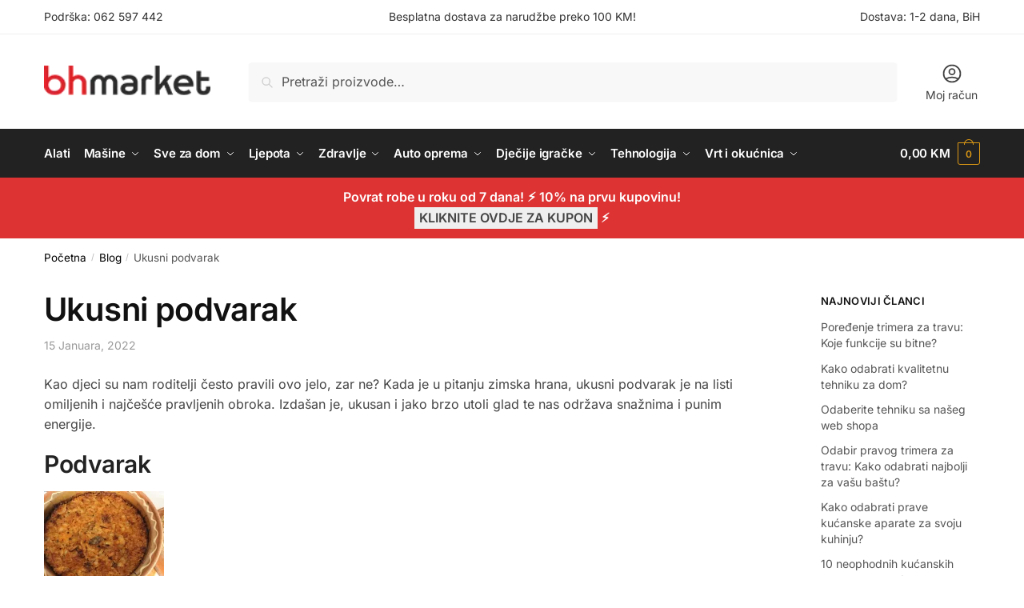

--- FILE ---
content_type: text/html; charset=UTF-8
request_url: https://bh-market.ba/ukusni-podvarak/
body_size: 34423
content:
<!doctype html><html lang="bs-BA" prefix="og: https://ogp.me/ns#"><head><meta charset="UTF-8"><meta name="viewport" content="height=device-height, width=device-width, initial-scale=1"><link rel="profile" href="https://gmpg.org/xfn/11"><link rel="pingback" href="https://bh-market.ba/xmlrpc.php"><style>#wpadminbar #wp-admin-bar-p404_free_top_button .ab-icon:before {
            content: "\f103";
            color: red;
            top: 2px;
        }</style> <script defer src="[data-uri]"></script> <meta name="generator" content="Sender.net 2.9.5"/><title>Ukusni podvarak &#045; BH market</title><meta name="description" content="Kao djeci su nam roditelji često pravili ovo jelo, zar ne? Kada je u pitanju zimska hrana, ukusni podvarak je na listi omiljenih i najčešće pravljenih obroka."/><meta name="robots" content="index, follow, max-snippet:-1, max-video-preview:-1, max-image-preview:large"/><link rel="canonical" href="https://bh-market.ba/ukusni-podvarak/" /><meta property="og:locale" content="bs_BA" /><meta property="og:type" content="article" /><meta property="og:title" content="Ukusni podvarak &#045; BH market" /><meta property="og:description" content="Kao djeci su nam roditelji često pravili ovo jelo, zar ne? Kada je u pitanju zimska hrana, ukusni podvarak je na listi omiljenih i najčešće pravljenih obroka." /><meta property="og:url" content="https://bh-market.ba/ukusni-podvarak/" /><meta property="og:site_name" content="BH Market" /><meta property="article:section" content="Blog" /><meta property="og:image" content="https://bh-market.ba/wp-content/uploads/2022/01/1024x768-f2b21802-64bc-11eb-a115-0242ac130010-150x150.webp" /><meta property="og:image:secure_url" content="https://bh-market.ba/wp-content/uploads/2022/01/1024x768-f2b21802-64bc-11eb-a115-0242ac130010-150x150.webp" /><meta property="og:image:alt" content="ukusni podvarak" /><meta property="article:published_time" content="2022-01-15T14:40:20+00:00" /><meta name="twitter:card" content="summary_large_image" /><meta name="twitter:title" content="Ukusni podvarak &#045; BH market" /><meta name="twitter:description" content="Kao djeci su nam roditelji često pravili ovo jelo, zar ne? Kada je u pitanju zimska hrana, ukusni podvarak je na listi omiljenih i najčešće pravljenih obroka." /><meta name="twitter:image" content="https://bh-market.ba/wp-content/uploads/2022/01/1024x768-f2b21802-64bc-11eb-a115-0242ac130010-150x150.webp" /><meta name="twitter:label1" content="Written by" /><meta name="twitter:data1" content="semir" /><meta name="twitter:label2" content="Time to read" /><meta name="twitter:data2" content="1 minute" /> <script type="application/ld+json" class="rank-math-schema">{"@context":"https://schema.org","@graph":[{"@type":"Organization","@id":"https://bh-market.ba/#organization","name":"BH Market","url":"https://bh-market.ba","logo":{"@type":"ImageObject","@id":"https://bh-market.ba/#logo","url":"https://bhmnova.seolucija.com/wp-content/uploads/2024/04/cropped-bh-market-logo-final.png","contentUrl":"https://bhmnova.seolucija.com/wp-content/uploads/2024/04/cropped-bh-market-logo-final.png","caption":"BH Market","inLanguage":"bs-BA","width":"164","height":"30"}},{"@type":"WebSite","@id":"https://bh-market.ba/#website","url":"https://bh-market.ba","name":"BH Market","alternateName":"BH Market","publisher":{"@id":"https://bh-market.ba/#organization"},"inLanguage":"bs-BA"},{"@type":"WebPage","@id":"https://bh-market.ba/ukusni-podvarak/#webpage","url":"https://bh-market.ba/ukusni-podvarak/","name":"Ukusni podvarak &#045; BH market","datePublished":"2022-01-15T14:40:20+00:00","dateModified":"2022-01-15T14:40:20+00:00","isPartOf":{"@id":"https://bh-market.ba/#website"},"inLanguage":"bs-BA"},{"@type":"Person","@id":"https://bh-market.ba/author/semir/","name":"semir","url":"https://bh-market.ba/author/semir/","image":{"@type":"ImageObject","@id":"https://secure.gravatar.com/avatar/00bab994b79e2e309cc1d560bfd720873618bbd62a87120c0893fd94d8780c0e?s=96&amp;d=mm&amp;r=g","url":"https://secure.gravatar.com/avatar/00bab994b79e2e309cc1d560bfd720873618bbd62a87120c0893fd94d8780c0e?s=96&amp;d=mm&amp;r=g","caption":"semir","inLanguage":"bs-BA"},"sameAs":["https://bhmnova.seolucija.com"],"worksFor":{"@id":"https://bh-market.ba/#organization"}},{"@type":"BlogPosting","headline":"Ukusni podvarak &#045; BH market","keywords":"ukusni podvarak","datePublished":"2022-01-15T14:40:20+00:00","dateModified":"2022-01-15T14:40:20+00:00","articleSection":"Blog","author":{"@id":"https://bh-market.ba/author/semir/","name":"semir"},"publisher":{"@id":"https://bh-market.ba/#organization"},"description":"Kao djeci su nam roditelji \u010desto pravili ovo jelo, zar ne? Kada je u pitanju zimska hrana, ukusni podvarak je na listi omiljenih i naj\u010de\u0161\u0107e pravljenih obroka.","name":"Ukusni podvarak &#045; BH market","@id":"https://bh-market.ba/ukusni-podvarak/#richSnippet","isPartOf":{"@id":"https://bh-market.ba/ukusni-podvarak/#webpage"},"inLanguage":"bs-BA","mainEntityOfPage":{"@id":"https://bh-market.ba/ukusni-podvarak/#webpage"}}]}</script> <link rel="alternate" type="application/rss+xml" title="BH market &raquo; novosti" href="https://bh-market.ba/feed/" /><link rel="alternate" type="application/rss+xml" title="BH market &raquo;  novosti o komentarima" href="https://bh-market.ba/comments/feed/" /><link rel="alternate" type="application/rss+xml" title="BH market &raquo; Ukusni podvarak novosti o komentarima" href="https://bh-market.ba/ukusni-podvarak/feed/" /><link rel="alternate" title="oEmbed (JSON)" type="application/json+oembed" href="https://bh-market.ba/wp-json/oembed/1.0/embed?url=https%3A%2F%2Fbh-market.ba%2Fukusni-podvarak%2F" /><link rel="alternate" title="oEmbed (XML)" type="text/xml+oembed" href="https://bh-market.ba/wp-json/oembed/1.0/embed?url=https%3A%2F%2Fbh-market.ba%2Fukusni-podvarak%2F&#038;format=xml" /> <style id='wp-img-auto-sizes-contain-inline-css' type='text/css'>img:is([sizes=auto i],[sizes^="auto," i]){contain-intrinsic-size:3000px 1500px}
/*# sourceURL=wp-img-auto-sizes-contain-inline-css */</style><style id='wp-emoji-styles-inline-css' type='text/css'>img.wp-smiley, img.emoji {
		display: inline !important;
		border: none !important;
		box-shadow: none !important;
		height: 1em !important;
		width: 1em !important;
		margin: 0 0.07em !important;
		vertical-align: -0.1em !important;
		background: none !important;
		padding: 0 !important;
	}
/*# sourceURL=wp-emoji-styles-inline-css */</style><link rel='stylesheet' id='wp-block-library-css' href='https://bh-market.ba/wp-includes/css/dist/block-library/style.min.css?ver=6.9' type='text/css' media='all' /><style id='wp-block-paragraph-inline-css' type='text/css'>.is-small-text{font-size:.875em}.is-regular-text{font-size:1em}.is-large-text{font-size:2.25em}.is-larger-text{font-size:3em}.has-drop-cap:not(:focus):first-letter{float:left;font-size:8.4em;font-style:normal;font-weight:100;line-height:.68;margin:.05em .1em 0 0;text-transform:uppercase}body.rtl .has-drop-cap:not(:focus):first-letter{float:none;margin-left:.1em}p.has-drop-cap.has-background{overflow:hidden}:root :where(p.has-background){padding:1.25em 2.375em}:where(p.has-text-color:not(.has-link-color)) a{color:inherit}p.has-text-align-left[style*="writing-mode:vertical-lr"],p.has-text-align-right[style*="writing-mode:vertical-rl"]{rotate:180deg}
/*# sourceURL=https://bh-market.ba/wp-includes/blocks/paragraph/style.min.css */</style><link rel='stylesheet' id='wc-blocks-style-css' href='https://bh-market.ba/wp-content/cache/autoptimize/css/autoptimize_single_3c68ad9b345b9b2f5fc71372d90cb3b9.css?ver=wc-10.1.3' type='text/css' media='all' /><style id='global-styles-inline-css' type='text/css'>:root{--wp--preset--aspect-ratio--square: 1;--wp--preset--aspect-ratio--4-3: 4/3;--wp--preset--aspect-ratio--3-4: 3/4;--wp--preset--aspect-ratio--3-2: 3/2;--wp--preset--aspect-ratio--2-3: 2/3;--wp--preset--aspect-ratio--16-9: 16/9;--wp--preset--aspect-ratio--9-16: 9/16;--wp--preset--color--black: #000000;--wp--preset--color--cyan-bluish-gray: #abb8c3;--wp--preset--color--white: #ffffff;--wp--preset--color--pale-pink: #f78da7;--wp--preset--color--vivid-red: #cf2e2e;--wp--preset--color--luminous-vivid-orange: #ff6900;--wp--preset--color--luminous-vivid-amber: #fcb900;--wp--preset--color--light-green-cyan: #7bdcb5;--wp--preset--color--vivid-green-cyan: #00d084;--wp--preset--color--pale-cyan-blue: #8ed1fc;--wp--preset--color--vivid-cyan-blue: #0693e3;--wp--preset--color--vivid-purple: #9b51e0;--wp--preset--gradient--vivid-cyan-blue-to-vivid-purple: linear-gradient(135deg,rgb(6,147,227) 0%,rgb(155,81,224) 100%);--wp--preset--gradient--light-green-cyan-to-vivid-green-cyan: linear-gradient(135deg,rgb(122,220,180) 0%,rgb(0,208,130) 100%);--wp--preset--gradient--luminous-vivid-amber-to-luminous-vivid-orange: linear-gradient(135deg,rgb(252,185,0) 0%,rgb(255,105,0) 100%);--wp--preset--gradient--luminous-vivid-orange-to-vivid-red: linear-gradient(135deg,rgb(255,105,0) 0%,rgb(207,46,46) 100%);--wp--preset--gradient--very-light-gray-to-cyan-bluish-gray: linear-gradient(135deg,rgb(238,238,238) 0%,rgb(169,184,195) 100%);--wp--preset--gradient--cool-to-warm-spectrum: linear-gradient(135deg,rgb(74,234,220) 0%,rgb(151,120,209) 20%,rgb(207,42,186) 40%,rgb(238,44,130) 60%,rgb(251,105,98) 80%,rgb(254,248,76) 100%);--wp--preset--gradient--blush-light-purple: linear-gradient(135deg,rgb(255,206,236) 0%,rgb(152,150,240) 100%);--wp--preset--gradient--blush-bordeaux: linear-gradient(135deg,rgb(254,205,165) 0%,rgb(254,45,45) 50%,rgb(107,0,62) 100%);--wp--preset--gradient--luminous-dusk: linear-gradient(135deg,rgb(255,203,112) 0%,rgb(199,81,192) 50%,rgb(65,88,208) 100%);--wp--preset--gradient--pale-ocean: linear-gradient(135deg,rgb(255,245,203) 0%,rgb(182,227,212) 50%,rgb(51,167,181) 100%);--wp--preset--gradient--electric-grass: linear-gradient(135deg,rgb(202,248,128) 0%,rgb(113,206,126) 100%);--wp--preset--gradient--midnight: linear-gradient(135deg,rgb(2,3,129) 0%,rgb(40,116,252) 100%);--wp--preset--font-size--small: clamp(1rem, 1rem + ((1vw - 0.2rem) * 0.368), 1.2rem);--wp--preset--font-size--medium: clamp(1rem, 1rem + ((1vw - 0.2rem) * 0.92), 1.5rem);--wp--preset--font-size--large: clamp(1.5rem, 1.5rem + ((1vw - 0.2rem) * 0.92), 2rem);--wp--preset--font-size--x-large: clamp(1.5rem, 1.5rem + ((1vw - 0.2rem) * 1.379), 2.25rem);--wp--preset--font-size--x-small: 0.85rem;--wp--preset--font-size--base: clamp(1rem, 1rem + ((1vw - 0.2rem) * 0.46), 1.25rem);--wp--preset--font-size--xx-large: clamp(2rem, 2rem + ((1vw - 0.2rem) * 1.839), 3rem);--wp--preset--font-size--xxx-large: clamp(2.25rem, 2.25rem + ((1vw - 0.2rem) * 3.218), 4rem);--wp--preset--spacing--20: 0.44rem;--wp--preset--spacing--30: 0.67rem;--wp--preset--spacing--40: 1rem;--wp--preset--spacing--50: 1.5rem;--wp--preset--spacing--60: 2.25rem;--wp--preset--spacing--70: 3.38rem;--wp--preset--spacing--80: 5.06rem;--wp--preset--spacing--small: clamp(.25rem, 2.5vw, 0.75rem);--wp--preset--spacing--medium: clamp(1rem, 4vw, 2rem);--wp--preset--spacing--large: clamp(1.25rem, 6vw, 3rem);--wp--preset--spacing--x-large: clamp(3rem, 7vw, 5rem);--wp--preset--spacing--xx-large: clamp(4rem, 9vw, 7rem);--wp--preset--spacing--xxx-large: clamp(5rem, 12vw, 9rem);--wp--preset--spacing--xxxx-large: clamp(6rem, 14vw, 13rem);--wp--preset--shadow--natural: 6px 6px 9px rgba(0, 0, 0, 0.2);--wp--preset--shadow--deep: 12px 12px 50px rgba(0, 0, 0, 0.4);--wp--preset--shadow--sharp: 6px 6px 0px rgba(0, 0, 0, 0.2);--wp--preset--shadow--outlined: 6px 6px 0px -3px rgb(255, 255, 255), 6px 6px rgb(0, 0, 0);--wp--preset--shadow--crisp: 6px 6px 0px rgb(0, 0, 0);--wp--custom--line-height--none: 1;--wp--custom--line-height--tight: 1.1;--wp--custom--line-height--snug: 1.2;--wp--custom--line-height--normal: 1.5;--wp--custom--line-height--relaxed: 1.625;--wp--custom--line-height--loose: 2;--wp--custom--line-height--body: 1.618;}:root { --wp--style--global--content-size: 900px;--wp--style--global--wide-size: 1190px; }:where(body) { margin: 0; }.wp-site-blocks { padding-top: var(--wp--style--root--padding-top); padding-bottom: var(--wp--style--root--padding-bottom); }.has-global-padding { padding-right: var(--wp--style--root--padding-right); padding-left: var(--wp--style--root--padding-left); }.has-global-padding > .alignfull { margin-right: calc(var(--wp--style--root--padding-right) * -1); margin-left: calc(var(--wp--style--root--padding-left) * -1); }.has-global-padding :where(:not(.alignfull.is-layout-flow) > .has-global-padding:not(.wp-block-block, .alignfull)) { padding-right: 0; padding-left: 0; }.has-global-padding :where(:not(.alignfull.is-layout-flow) > .has-global-padding:not(.wp-block-block, .alignfull)) > .alignfull { margin-left: 0; margin-right: 0; }.wp-site-blocks > .alignleft { float: left; margin-right: 2em; }.wp-site-blocks > .alignright { float: right; margin-left: 2em; }.wp-site-blocks > .aligncenter { justify-content: center; margin-left: auto; margin-right: auto; }:where(.wp-site-blocks) > * { margin-block-start: var(--wp--preset--spacing--medium); margin-block-end: 0; }:where(.wp-site-blocks) > :first-child { margin-block-start: 0; }:where(.wp-site-blocks) > :last-child { margin-block-end: 0; }:root { --wp--style--block-gap: var(--wp--preset--spacing--medium); }:root :where(.is-layout-flow) > :first-child{margin-block-start: 0;}:root :where(.is-layout-flow) > :last-child{margin-block-end: 0;}:root :where(.is-layout-flow) > *{margin-block-start: var(--wp--preset--spacing--medium);margin-block-end: 0;}:root :where(.is-layout-constrained) > :first-child{margin-block-start: 0;}:root :where(.is-layout-constrained) > :last-child{margin-block-end: 0;}:root :where(.is-layout-constrained) > *{margin-block-start: var(--wp--preset--spacing--medium);margin-block-end: 0;}:root :where(.is-layout-flex){gap: var(--wp--preset--spacing--medium);}:root :where(.is-layout-grid){gap: var(--wp--preset--spacing--medium);}.is-layout-flow > .alignleft{float: left;margin-inline-start: 0;margin-inline-end: 2em;}.is-layout-flow > .alignright{float: right;margin-inline-start: 2em;margin-inline-end: 0;}.is-layout-flow > .aligncenter{margin-left: auto !important;margin-right: auto !important;}.is-layout-constrained > .alignleft{float: left;margin-inline-start: 0;margin-inline-end: 2em;}.is-layout-constrained > .alignright{float: right;margin-inline-start: 2em;margin-inline-end: 0;}.is-layout-constrained > .aligncenter{margin-left: auto !important;margin-right: auto !important;}.is-layout-constrained > :where(:not(.alignleft):not(.alignright):not(.alignfull)){max-width: var(--wp--style--global--content-size);margin-left: auto !important;margin-right: auto !important;}.is-layout-constrained > .alignwide{max-width: var(--wp--style--global--wide-size);}body .is-layout-flex{display: flex;}.is-layout-flex{flex-wrap: wrap;align-items: center;}.is-layout-flex > :is(*, div){margin: 0;}body .is-layout-grid{display: grid;}.is-layout-grid > :is(*, div){margin: 0;}body{font-family: var(--wp--preset--font-family--primary);--wp--style--root--padding-top: 0;--wp--style--root--padding-right: var(--wp--preset--spacing--medium);--wp--style--root--padding-bottom: 0;--wp--style--root--padding-left: var(--wp--preset--spacing--medium);}a:where(:not(.wp-element-button)){text-decoration: false;}:root :where(.wp-element-button, .wp-block-button__link){background-color: #32373c;border-width: 0;color: #fff;font-family: inherit;font-size: inherit;font-style: inherit;font-weight: inherit;letter-spacing: inherit;line-height: inherit;padding-top: calc(0.667em + 2px);padding-right: calc(1.333em + 2px);padding-bottom: calc(0.667em + 2px);padding-left: calc(1.333em + 2px);text-decoration: none;text-transform: inherit;}.has-black-color{color: var(--wp--preset--color--black) !important;}.has-cyan-bluish-gray-color{color: var(--wp--preset--color--cyan-bluish-gray) !important;}.has-white-color{color: var(--wp--preset--color--white) !important;}.has-pale-pink-color{color: var(--wp--preset--color--pale-pink) !important;}.has-vivid-red-color{color: var(--wp--preset--color--vivid-red) !important;}.has-luminous-vivid-orange-color{color: var(--wp--preset--color--luminous-vivid-orange) !important;}.has-luminous-vivid-amber-color{color: var(--wp--preset--color--luminous-vivid-amber) !important;}.has-light-green-cyan-color{color: var(--wp--preset--color--light-green-cyan) !important;}.has-vivid-green-cyan-color{color: var(--wp--preset--color--vivid-green-cyan) !important;}.has-pale-cyan-blue-color{color: var(--wp--preset--color--pale-cyan-blue) !important;}.has-vivid-cyan-blue-color{color: var(--wp--preset--color--vivid-cyan-blue) !important;}.has-vivid-purple-color{color: var(--wp--preset--color--vivid-purple) !important;}.has-black-background-color{background-color: var(--wp--preset--color--black) !important;}.has-cyan-bluish-gray-background-color{background-color: var(--wp--preset--color--cyan-bluish-gray) !important;}.has-white-background-color{background-color: var(--wp--preset--color--white) !important;}.has-pale-pink-background-color{background-color: var(--wp--preset--color--pale-pink) !important;}.has-vivid-red-background-color{background-color: var(--wp--preset--color--vivid-red) !important;}.has-luminous-vivid-orange-background-color{background-color: var(--wp--preset--color--luminous-vivid-orange) !important;}.has-luminous-vivid-amber-background-color{background-color: var(--wp--preset--color--luminous-vivid-amber) !important;}.has-light-green-cyan-background-color{background-color: var(--wp--preset--color--light-green-cyan) !important;}.has-vivid-green-cyan-background-color{background-color: var(--wp--preset--color--vivid-green-cyan) !important;}.has-pale-cyan-blue-background-color{background-color: var(--wp--preset--color--pale-cyan-blue) !important;}.has-vivid-cyan-blue-background-color{background-color: var(--wp--preset--color--vivid-cyan-blue) !important;}.has-vivid-purple-background-color{background-color: var(--wp--preset--color--vivid-purple) !important;}.has-black-border-color{border-color: var(--wp--preset--color--black) !important;}.has-cyan-bluish-gray-border-color{border-color: var(--wp--preset--color--cyan-bluish-gray) !important;}.has-white-border-color{border-color: var(--wp--preset--color--white) !important;}.has-pale-pink-border-color{border-color: var(--wp--preset--color--pale-pink) !important;}.has-vivid-red-border-color{border-color: var(--wp--preset--color--vivid-red) !important;}.has-luminous-vivid-orange-border-color{border-color: var(--wp--preset--color--luminous-vivid-orange) !important;}.has-luminous-vivid-amber-border-color{border-color: var(--wp--preset--color--luminous-vivid-amber) !important;}.has-light-green-cyan-border-color{border-color: var(--wp--preset--color--light-green-cyan) !important;}.has-vivid-green-cyan-border-color{border-color: var(--wp--preset--color--vivid-green-cyan) !important;}.has-pale-cyan-blue-border-color{border-color: var(--wp--preset--color--pale-cyan-blue) !important;}.has-vivid-cyan-blue-border-color{border-color: var(--wp--preset--color--vivid-cyan-blue) !important;}.has-vivid-purple-border-color{border-color: var(--wp--preset--color--vivid-purple) !important;}.has-vivid-cyan-blue-to-vivid-purple-gradient-background{background: var(--wp--preset--gradient--vivid-cyan-blue-to-vivid-purple) !important;}.has-light-green-cyan-to-vivid-green-cyan-gradient-background{background: var(--wp--preset--gradient--light-green-cyan-to-vivid-green-cyan) !important;}.has-luminous-vivid-amber-to-luminous-vivid-orange-gradient-background{background: var(--wp--preset--gradient--luminous-vivid-amber-to-luminous-vivid-orange) !important;}.has-luminous-vivid-orange-to-vivid-red-gradient-background{background: var(--wp--preset--gradient--luminous-vivid-orange-to-vivid-red) !important;}.has-very-light-gray-to-cyan-bluish-gray-gradient-background{background: var(--wp--preset--gradient--very-light-gray-to-cyan-bluish-gray) !important;}.has-cool-to-warm-spectrum-gradient-background{background: var(--wp--preset--gradient--cool-to-warm-spectrum) !important;}.has-blush-light-purple-gradient-background{background: var(--wp--preset--gradient--blush-light-purple) !important;}.has-blush-bordeaux-gradient-background{background: var(--wp--preset--gradient--blush-bordeaux) !important;}.has-luminous-dusk-gradient-background{background: var(--wp--preset--gradient--luminous-dusk) !important;}.has-pale-ocean-gradient-background{background: var(--wp--preset--gradient--pale-ocean) !important;}.has-electric-grass-gradient-background{background: var(--wp--preset--gradient--electric-grass) !important;}.has-midnight-gradient-background{background: var(--wp--preset--gradient--midnight) !important;}.has-small-font-size{font-size: var(--wp--preset--font-size--small) !important;}.has-medium-font-size{font-size: var(--wp--preset--font-size--medium) !important;}.has-large-font-size{font-size: var(--wp--preset--font-size--large) !important;}.has-x-large-font-size{font-size: var(--wp--preset--font-size--x-large) !important;}.has-x-small-font-size{font-size: var(--wp--preset--font-size--x-small) !important;}.has-base-font-size{font-size: var(--wp--preset--font-size--base) !important;}.has-xx-large-font-size{font-size: var(--wp--preset--font-size--xx-large) !important;}.has-xxx-large-font-size{font-size: var(--wp--preset--font-size--xxx-large) !important;}
/*# sourceURL=global-styles-inline-css */</style><style id='woocommerce-inline-inline-css' type='text/css'>.woocommerce form .form-row .required { visibility: visible; }
/*# sourceURL=woocommerce-inline-inline-css */</style><link rel='stylesheet' id='brands-styles-css' href='https://bh-market.ba/wp-content/cache/autoptimize/css/autoptimize_single_48d56016b20f151be4f24ba6d0eb1be4.css?ver=10.1.3' type='text/css' media='all' /><link rel='stylesheet' id='shoptimizer-main-min-css' href='https://bh-market.ba/wp-content/themes/shoptimizer/assets/css/main/main.min.css?ver=2.7.5' type='text/css' media='all' /><link rel='stylesheet' id='shoptimizer-blog-min-css' href='https://bh-market.ba/wp-content/themes/shoptimizer/assets/css/main/blog.min.css?ver=2.7.5' type='text/css' media='all' /><link rel='stylesheet' id='shoptimizer-modal-min-css' href='https://bh-market.ba/wp-content/themes/shoptimizer/assets/css/main/modal.min.css?ver=2.7.5' type='text/css' media='all' /><link rel='stylesheet' id='shoptimizer-dynamic-style-css' href='https://bh-market.ba/wp-content/themes/shoptimizer/assets/css/main/dynamic.css?ver=2.7.5' type='text/css' media='all' /><link rel='stylesheet' id='shoptimizer-blocks-min-css' href='https://bh-market.ba/wp-content/themes/shoptimizer/assets/css/main/blocks.min.css?ver=2.7.5' type='text/css' media='all' /><style id='akismet-widget-style-inline-css' type='text/css'>.a-stats {
				--akismet-color-mid-green: #357b49;
				--akismet-color-white: #fff;
				--akismet-color-light-grey: #f6f7f7;

				max-width: 350px;
				width: auto;
			}

			.a-stats * {
				all: unset;
				box-sizing: border-box;
			}

			.a-stats strong {
				font-weight: 600;
			}

			.a-stats a.a-stats__link,
			.a-stats a.a-stats__link:visited,
			.a-stats a.a-stats__link:active {
				background: var(--akismet-color-mid-green);
				border: none;
				box-shadow: none;
				border-radius: 8px;
				color: var(--akismet-color-white);
				cursor: pointer;
				display: block;
				font-family: -apple-system, BlinkMacSystemFont, 'Segoe UI', 'Roboto', 'Oxygen-Sans', 'Ubuntu', 'Cantarell', 'Helvetica Neue', sans-serif;
				font-weight: 500;
				padding: 12px;
				text-align: center;
				text-decoration: none;
				transition: all 0.2s ease;
			}

			/* Extra specificity to deal with TwentyTwentyOne focus style */
			.widget .a-stats a.a-stats__link:focus {
				background: var(--akismet-color-mid-green);
				color: var(--akismet-color-white);
				text-decoration: none;
			}

			.a-stats a.a-stats__link:hover {
				filter: brightness(110%);
				box-shadow: 0 4px 12px rgba(0, 0, 0, 0.06), 0 0 2px rgba(0, 0, 0, 0.16);
			}

			.a-stats .count {
				color: var(--akismet-color-white);
				display: block;
				font-size: 1.5em;
				line-height: 1.4;
				padding: 0 13px;
				white-space: nowrap;
			}
		
/*# sourceURL=akismet-widget-style-inline-css */</style><link rel='stylesheet' id='newsletter-css' href='https://bh-market.ba/wp-content/cache/autoptimize/css/autoptimize_single_689d862214578091f93eb574dd07c438.css?ver=8.9.0' type='text/css' media='all' /><link rel='stylesheet' id='shoptimizer-woocommerce-min-css' href='https://bh-market.ba/wp-content/themes/shoptimizer/assets/css/main/woocommerce.min.css?ver=2.7.5' type='text/css' media='all' /> <script type="text/javascript" src="https://bh-market.ba/wp-includes/js/jquery/jquery.min.js?ver=3.7.1" id="jquery-core-js"></script> <script defer type="text/javascript" src="https://bh-market.ba/wp-includes/js/jquery/jquery-migrate.min.js?ver=3.4.1" id="jquery-migrate-js"></script> <script type="text/javascript" src="https://bh-market.ba/wp-content/plugins/woocommerce/assets/js/jquery-blockui/jquery.blockUI.min.js?ver=2.7.0-wc.10.1.3" id="jquery-blockui-js" defer="defer" data-wp-strategy="defer"></script> <script defer id="wc-add-to-cart-js-extra" src="[data-uri]"></script> <script type="text/javascript" src="https://bh-market.ba/wp-content/plugins/woocommerce/assets/js/frontend/add-to-cart.min.js?ver=10.1.3" id="wc-add-to-cart-js" defer="defer" data-wp-strategy="defer"></script> <script type="text/javascript" src="https://bh-market.ba/wp-content/plugins/woocommerce/assets/js/js-cookie/js.cookie.min.js?ver=2.1.4-wc.10.1.3" id="js-cookie-js" defer="defer" data-wp-strategy="defer"></script> <script defer id="woocommerce-js-extra" src="[data-uri]"></script> <script type="text/javascript" src="https://bh-market.ba/wp-content/plugins/woocommerce/assets/js/frontend/woocommerce.min.js?ver=10.1.3" id="woocommerce-js" defer="defer" data-wp-strategy="defer"></script> <link rel="https://api.w.org/" href="https://bh-market.ba/wp-json/" /><link rel="alternate" title="JSON" type="application/json" href="https://bh-market.ba/wp-json/wp/v2/posts/13838" /><link rel="EditURI" type="application/rsd+xml" title="RSD" href="https://bh-market.ba/xmlrpc.php?rsd" /><meta name="generator" content="WordPress 6.9" /><link rel='shortlink' href='https://bh-market.ba/?p=13838' /> <script defer src="[data-uri]"></script> <script defer src="[data-uri]"></script> <meta name="pinterest-rich-pin" content="false" /> <noscript><style>.woocommerce-product-gallery{ opacity: 1 !important; }</style></noscript><meta name="generator" content="Elementor 3.29.2; features: e_font_icon_svg, additional_custom_breakpoints, e_local_google_fonts; settings: css_print_method-external, google_font-enabled, font_display-swap"><style>.e-con.e-parent:nth-of-type(n+4):not(.e-lazyloaded):not(.e-no-lazyload),
				.e-con.e-parent:nth-of-type(n+4):not(.e-lazyloaded):not(.e-no-lazyload) * {
					background-image: none !important;
				}
				@media screen and (max-height: 1024px) {
					.e-con.e-parent:nth-of-type(n+3):not(.e-lazyloaded):not(.e-no-lazyload),
					.e-con.e-parent:nth-of-type(n+3):not(.e-lazyloaded):not(.e-no-lazyload) * {
						background-image: none !important;
					}
				}
				@media screen and (max-height: 640px) {
					.e-con.e-parent:nth-of-type(n+2):not(.e-lazyloaded):not(.e-no-lazyload),
					.e-con.e-parent:nth-of-type(n+2):not(.e-lazyloaded):not(.e-no-lazyload) * {
						background-image: none !important;
					}
				}</style><link rel="icon" href="https://bh-market.ba/wp-content/uploads/2024/04/cropped-cropped-cropped-bh-market-logo-final-32x32.png" sizes="32x32" /><link rel="icon" href="https://bh-market.ba/wp-content/uploads/2024/04/cropped-cropped-cropped-bh-market-logo-final-192x192.png" sizes="192x192" /><link rel="apple-touch-icon" href="https://bh-market.ba/wp-content/uploads/2024/04/cropped-cropped-cropped-bh-market-logo-final-180x180.png" /><meta name="msapplication-TileImage" content="https://bh-market.ba/wp-content/uploads/2024/04/cropped-cropped-cropped-bh-market-logo-final-270x270.png" /><style type="text/css" id="wp-custom-css">.faq-item.active .faq-answer {
    display: block !important;
}  
.owl-item .button, input[type=button], input[type=reset], input[type=submit] {
    width: 100%;
    text-align: center;
    padding: 6px;
}
.okviriskatkuti .owl-item {
    background: #Fff !important;
    padding: 10px;
    border-radius: 10px;
}
span.sub {
    display: none !important;
}
.faq-accordion {
        display: flex;
        flex-direction: column;
    }

    .faq-item {
        margin-bottom: 10px;
        border: 1px solid #ddd;
        border-radius: 5px;
        overflow: hidden;
        cursor: pointer;
        transition: border-color 0.3s;
    }

.faq-item:hover {
        border-color: #aaa;
    }

    .faq-question {
			color: #000 !important;
        display: flex;
        justify-content: space-between;
        align-items: center;
        cursor: pointer;
        margin: 0;
          padding: 10px 15px;
        font-size: 16px;
        font-weight: bold;
        background-color: #f2f2f2;
        border: 1px solid #ddd;
        border-radius: 5px;
        transition: border-color 0.3s;
    }

    .faq-answer {
          padding: 0 10px; 
        max-height: 0;
        overflow: hidden;
        transition: max-height 0.3s ease-out;

    }

     .faq-question:hover {
        border-color: #aaa;
    }

    .toggle-icon {
        transition: transform 0.3s ease-in-out;
    }



.owl-carousel .item {
    background: #009688;
    display: flex;
    justify-content: flex-end;
    align-items: flex-start;
    color: #fff;
    flex-direction: column;
    position: relative;
    padding: 20px;
  width: 100%;
    padding-top: calc(624 / 538 * 100%);
}

article.main_color.inner-entry {
    min-height: 500px !important;
}
.contactimg{
    width: 80px!important;
   margin-top: 46px;
}
.custom-nav.custom-nav123.okviriskatkuti2 {
    margin-left: 0;
    padding-top: 20px;
}
button.prev svg {
    transform: rotate(180deg);
}
ul.sub-menu .customcode {
    display: flex;
    flex-direction: column;
}
.owl-stage {
    align-items: stretch;
    display: flex;
}
.custom-nav .prev path {
    transition: stroke 0.3s ease; /* Glatki prelaz za stroke */
}


.owl-carousel .item {
    position: relative;
    background-size: cover;
    background-position: center;
}
.owl-carousel .item img {
    width: 100%;
    aspect-ratio: 538 / 624; /* Ovo će održavati proporcije slike 538x624 */
}
.owl-carousel .item .featured-image img {
    display: none; 
}
.owl-carousel .item::before {
   content: "";
    position: absolute;
    bottom: 0;
    left: 0;
    width: 100%;
    height: 30%;
  
    z-index: 1;
}

.owl-carousel .item h4 {
    color: white !important;
    position: relative;
    z-index: 2;
    font-size: 2em;
    font-weight: 800 !important;
}

.portfolio-categories{
    color: white !important;
    position: relative;
    z-index: 2;
    text-transform: uppercase;
}


.item {
    position: relative;
    overflow: hidden;
    display: block;
}

.portfolio-overlay {

position: absolute;
    top: 0;
    left: 0;
    width: 100%;
    height: 100%;
    background: #000c;
    opacity: 0;
    transition: opacity 0.3s ease;
    display: flex;
    flex-direction: column;
    justify-content: flex-end;
    align-items: flex-start;
    text-align: center;
    PADDING: 20PX;
    -webkit-transition: opacity .4s cubic-bezier(.165,.84,.44,1);
    transition: opacity 0.3s ease;
}

.item:hover .portfolio-overlay {
    opacity: .7;
}

.portfolio-categories,
.portfolio-title {
    color: #fff;
    margin: 0;
    padding: 5px 10px;
    font-size: 16px;
}
.wpcf7-form-control-wrap.upit-usluge.custom_upit-uslug {
    padding-top: 10px;
}
.portfolio-categories {

    margin-bottom: -15px;
}
.custom-nav.custom-nav123 {
    display: none;
}
.custom-nav {
    position: relative;
    text-align: center;
    margin-top: -20px; /* Adjust as needed */
}

.custom-nav button {
    background-color: transparent;
    border: none;
    cursor: pointer;
    outline: none;
    position: relative;
    padding: 0;
    margin-right: 6px;
    margin-left: 6px;
}
.more-link-arrow {
    position: relative;
    display: inline-block;
    transition: transform 0.3s; 
}




.custom-nav .next {
    right: 5px;
}

.custom-nav button span {
    font-size: 24px;
}


.customkasazastrelice .entry-content-wrapper.clearfix {
    display: flex !important;
    align-items: flex-end;
}

input,
textarea,
checkbox,
button,
select,
a {
    -webkit-tap-highlight-color: transparent;
}
label {
    -webkit-tap-highlight-color: transparent;
}
.av-special-heading.av-tjcc2-c2aeca8c21c37c4416980ca1f39f9a85.av-special-heading-h2.blockquote.modern-quote.avia-builder-el-40.el_before_av_one_fourth.avia-builder-el-first.av-inherit-size {
    padding-top: 65px;
}
/* Media query to hide navigation icons on screens wider than 768px */

.more-link-arrow:after {
    content: "";
    font-family: 'entypo-fontello';
    font-size: 10px;
    vertical-align: middle;
    padding: 0 8px;
}
@media only screen and (max-width: 768px) {
	
	#top #custompagecf7 .wpcf7-form-control.wpcf7-checkbox {

    gap: 10px 10px;
 
}
	.custom_upit-uslug span.wpcf7-list-item-label {
    margin: 15px 0!important;
 
}

.custom_upit-uslug svg {
    margin-top: 30px!important;
}


.custom_upit-uslug .wpcf7-checkbox {
    grid-template-columns: 1fr 1fr !important;
}
	.custom-nav button {

    position: absolute;
}
.av-special-heading.av-tjcc2-c2aeca8c21c37c4416980ca1f39f9a85.av-special-heading-h2.blockquote.modern-quote.avia-builder-el-40.el_before_av_one_fourth.avia-builder-el-first.av-inherit-size {
    padding-top: 0px;
}
.customkasazastrelice .template-page.content.av-content-full.alpha.units {
    padding-top: 0 !important;
    padding-bottom: 0 !important;
}
.flex_cell.av-wfydu-16ad78aaa18c8b9487b1013cefd28e69.av-gridrow-cell.av_one_full.no_margin.avia-builder-el-35.avia-builder-el-no-sibling.av-zero-padding {
    padding-top: 0 !important;
    padding-bottom: 0 !important;
}
.portfolio-overlay {
    text-align: left;
}
.av-special-heading.av-tjcc2-c2aeca8c21c37c4416980ca1f39f9a85.av-special-heading-h2.blockquote.modern-quote.avia-builder-el-41.el_after_av_hr.el_before_av_one_fourth.av-inherit-size {
    margin-top: 0;
}
.custom-nav {
    display:none !important
}
    .owl-nav {
        display: none;
    }
.custom-nav.custom-nav123 {
    display: flex !important;
    flex-direction: column-reverse;
    align-items: flex-start;
    position: absolute;
    justify-content: center;
	position:relative;
}
.owl-carousel .item h4 {
    font-size: 1.6em;
}
.portfolio-categories, .portfolio-title {
    font-size: 14px;
}
.customkasazastrelice .entry-content-wrapper.clearfix {
    display: block !important;
	    flex-direction: column !important;
}
	.custom-nav {
    margin-top: 0;
}
.custom-nav button {
padding-top:5px;
}
.custom-nav .next {
    left: 50px;
    right: auto;
}
.custom-nav {
    display: flex;
    flex-direction: column;
    align-content: flex-start;
    align-items: flex-start;
}
	.site-footer > .col-full {
		 display: flex;
     flex-wrap: wrap;
	}
}

.portfolio-arrow {
    position: absolute;
    top: 10px;
    right: 10px;
    color: #fff;
    font-size: 24px;
 transform: rotate(-45deg); /* Rotate the arrow icon */
}



.custom-nav  {
    color: #3f3f3f;
}

.custom-nav.custom-nav123 {
    margin-left: 25px;
	    height: 58px;
}

.custom-nav img {
    width: 50px;
}
button.prev img {
    transform: rotate(-180deg);
}



    .custom-nav svg {
        width: 50px; 
        height: auto;
        fill: currentColor;
    }
    
    .custom-nav .next:hover #firstSVG {
        display: none;
    }
    
    .custom-nav .next:hover #secondSVG {
        display: block;
    }
    
    .custom-nav .prev:hover #firstSVG {
        display: none;
    }
    
    .custom-nav .prev:hover #secondSVG {
        display: block;
    }

.st0:hover + polygon { fill: #FFFFFF; }



.st0:hover { fill: #3d3d3d;     stroke: #3d3d3d;}

.st1:hover + .st0 {
    fill: #000000;
}

#ostali-projekti-color-single .owl-stage-outer {
    overflow-x: hidden;
    
}

.okviriskatkuti .owl-item {
    background: #Fff !important;

}
.custom-nav svg {
    width: 42px;
    fill: azure;
    border: 2px solid #9B9B9B;
    border-radius: 49px;
    padding: 11px;
    height: 42px;
}

.custom-nav svg:hover {
    background: #3d3d3d;
    border: 2px solid #3d3d3d !important;
}
  .custom-nav  svg:hover polygon { fill: #ffffff!important; }


.okviriskatkuti .padtekst {
    padding-left: 20px;
    padding-right: 20px;
}
.okviriskatkuti .owl-item {
    overflow: hidden !important;
}
.custom-nav.custom-nav123.okviriskatkuti2 {
    margin-left: 0;
}
.owl-nav.disabled {
    display: none;
}
.okviriskatkuti2 button.prev {
  
    margin-left: 0 !important;
}
.okviriskatkuti .owl-dots {
    display: none !important;
}
#ostali-projekti-color-single {
    box-shadow: none !important;
}
p.padtekst.excerpt {
    font-style: italic;
    color: #3d3d3d;
    padding-top: 5px;
font-size: 16px;
}

p.padtekst.date {
    display: inline-block;
    font-size: 0.9em;
    color: #3d3d3d;
}

.naslovistaknuti h3 {
    font-size: 27px;
    padding: 0px 0px 0px 0px;
}

.naslovistaknuti {
    display: flex;
    align-content: center;
    align-items: center;
    justify-content: space-between;
}


.naslovistaknuti .custom-nav{
margin-top: 0px;
}

.naslovistaknuti {
    display: flex;
    align-content: center;
    align-items: center;
    justify-content: space-between;
    padding-bottom: 2em;
    padding-top: 2em;
}


.custom_upit-uslug .wpcf7-list-item label {
    display: flex;
    align-items: center;
    margin-bottom: 10px;
    flex-direction: column;
}

.custom_upit-uslug svg {
    margin-top: 46px;
}

.custom_upit-uslug span.wpcf7-list-item-label {
    margin: 50px 0;
    font-size: 22px;
    text-align: center;
    padding: 0 15px;
}

.custom_upit-uslug  span.wpcf7-list-item {
    border-radius: 10px !important;
    background: #fff !important;
    border: 1px solid #fff;
		box-shadow: 0 0 5px 0 #f2f2f2;
    padding: 0 !important;
}

.custom_upit-uslug .wpcf7-checkbox input[type=checkbox] + span:before {
        display: block;
    position: absolute;
    content: '';
    left: auto !important;
    top: 10px;
    right: 15px;
    height: 20px;
    width: 20px;
    background-color: transparent;
    border-radius: 5px;
    border: 1px solid lightgray;
    z-index: 0;
}

.custom_upit-uslug .wpcf7-checkbox input[type=checkbox] + span:after {
display: block;
    display: block;
    position: absolute;
    content: "\2713";
    height: 21px;
    width: 21px;
    top: 10px;
    right: 15px;
    left: auto;
    border-radius: 5px;
    font-size: 19px;
    background: linear-gradient(to right, rgb(80, 83, 247), rgb(80, 83, 247));
    border: unset;
    color: #fff;
    display: flex;
    align-items: center;
    justify-content: center;
}
.custom_upit-uslug .wpcf7-list-item.your-custom-class{
       border: 1px solid red !important;
    border-color: red !important;
}


.custom_upit-uslug .wpcf7-list-item.checked {
    border: 1px solid #4a51f3;
    border-color: #4a51f3 !important;
}

.custom_upit-uslug .wpcf7-list-item {
    border: 1px solid !important;
    border-color: #fff !important;
}


.custom_upit-uslug .wpcf7-list-item.checked svg {
       fill: #4a51f3;
}

.custom_upit-uslug .wpcf7-checkbox {
    grid-template-columns: 1fr 1fr 1fr 1fr ;
}

.sakriga {
    display: none !important;
}

.avia-testimonial-meta {
    display: flex!important;
    flex-direction: column;
    align-content: center;
    align-items: center;
}

#top .av-large-testimonial-slider .avia-testimonial-name {
    font-size: 1.6em;
    margin-top: 0;
}

img.menu-item-image {
    width: 50px;
  margin-right: 10px;
}
.sub-menu .custommenu a {
       display: flex !important;
    align-items: center;
    align-content: center;

}
.html_av-overlay-side #top #wrap_all .av-burger-overlay li li li a {
    padding-left: 25px;
}
span.avia-men.html_av-overlay-side #top #wrap_all .av-burger-overlay li li li a {
    padding-left: 25px;
}u-description {
    font-size: 15px;
}
.sub-menu .avia-menu-text {
    font-weight: 600;
}
#top #wrap_all .av-main-nav ul > li > a{
  padding:20px !important;
border-radius:10px!important;
	margin-bottom: 5px!important;
}


#top #wrap_all .av-main-nav ul > li > a:hover {
 padding:10px;
    background-color: #EDF2F7;
border-radius:10px;

}



span.more-link-arrow svg {
  width: 16px;
    margin-left: 5px;
    position: absolute;
    transform: translate(0, 0) rotate(45deg);
    transition: transform 0.3s;
    top: 4px;
}


span.more-link-arrow svg:hover{
  transform: translate(0,0) rotate(0deg);
  transition: transform 0.3s;
}

/* Stil za link */
a.more-link {
    /* Osnovni stilovi za link */
    text-decoration: none; /* Uklanja podrazumevano podvlačenje */
    color: #000; /* Osnovna boja teksta */
    transition: color 0.3s ease; /* Animacija za promenu boje */
}

/* Stil za SVG unutar linka */
a.more-link .more-link-arrow svg {
    fill: #000; /* Osnovna boja SVG-a */
    transition: transform 0.3s ease; /* Animacija za transformaciju */
}

/* Hover efekti */
a.more-link:hover {
    color: #007bff; /* Promena boje teksta na hover */
}

a.more-link:hover .more-link-arrow svg {
    transform: scale(1.1); /* Povećava SVG na hover */
    fill: #7884c0; /* Promena boje SVG-a na hover */
}
.cards-container {
  display: grid;
  grid-template-columns: 1fr 1fr;
  gap: 10px;
}

.card-column {
  display: flex;
  flex-direction: column;
}

.card h2 {
    padding-bottom: 10px;
    margin: 20px 0 0 0;
font-size:25px;
}
.card a {
 font-size:  19px 
}
.card {
    margin-left: 0;
    box-shadow: 0 0 5px 0 #f2f2f2;
    border-radius: 10px 10px 10px 10px;
    padding: 40px 40px 40px 40px;
    background-color: #ffffff;
    animation: avia-btt 0.8s 1 cubic-bezier(0.165, 0.840, 0.440, 1.000);
    opacity: 1;
    MIN-HEIGHT: 370px;
    margin-top: 10px;
}


.cssklasausluga{
	display:block;
}


@media only screen and (max-width: 767px) {
  .custommobilecss .container.av-section-cont-open {
    max-width: 100% !important;
    width: 100% !important;
}
.naslovistaknuti h3 {
    font-size: 30px !important;
}

.custommobilecssnaslov h2 {
    font-size: 32px !important;
}
	
	
article.main_color.inner-entry {
    min-height: 426px !important;
}
.card {
    margin-left: -10px;
    margin-right: 10px;
}
.custommobilecss .custommobilecssnaslov {
    width: 85% !important;
    max-width: 85% !important;
    width: 85%;
    max-width: 85%;
    margin: 0 auto;
    padding-left: 0;
    padding-right: 0;
    float: none;
}
.custom-owl-carousel-cards {
  overflow-x: hidden; 
 overflow-y: hidden;
  touch-action: pan-y; 
  -ms-touch-action: pan-y; 
  overscroll-behavior-y: contain; 
  -webkit-overflow-scrolling: touch; 
}
.flex_column_table.av-193ztm-1b2403a815110b680ed358053369336f.sc-av_one_fourth.av-equal-height-column-flextable {
    margin-top: 30px !important;
}
.owl-item{

  touch-action: pan-y; 
  -ms-touch-action: pan-y; 
  overscroll-behavior-y: contain; 
  -webkit-overflow-scrolling: touch; 
}
	.cssklasausluga{
	display:none!important;
}
}

h3.slide-entry-title.entry-title.padtekst.title.woocommerce-loop-product__title {
    font-size: 15px;
    height: 40px;
    padding: 0;
}

/*Poslednja izmena 6/12/2024*/

.topkategorije {
	display: none;
}

.more-link {
	font-weight: bold;
	text-decoration: underline!important;
}

@media(max-width:720px) {
	.topkategorije {
	display: block;
}
	.site-main ul.products {
	display: flex;
        flex-wrap: wrap;
        justify-content: space-between; /* Razmak između kolona */
}
	.m-grid-1 .site-content ul.products li.product:not(.product-category) {
		width: 49%;
	}
	.custom-nav.custom-nav123.okviriskatkuti2 {
		display: none!important;
	}
	.naslovistaknuti {
		justify-content: center;
	}
	.textwidget div:last-child {
		display: none;
	}
	.hide-on-mobile {
		display: block!important;
	}
	.e-con-inner {
		align-content: center!important;
	}
	h3.slide-entry-title.entry-title.padtekst.title.woocommerce-loop-product__title {
		height: 60px;
	}
	.modal-content {
		display: block!important;
	}
	#coupon-code {
		color: black!important;
		font-weight: bold;
		font-style: italic;
	}
	.modal-container {
		width: 80%;
		
	}
.review {
	display: none;
}
	.naslovistaknuti {
		padding-bottom: 1em;
    padding-top: 1em;
	}
	.elementor-7105 .elementor-element.elementor-element-8dd9c05 {
		padding-top: 0px;
		padding-bottom: 0px;
	}
}

/*Poup*/
.modal-container {
    position: fixed;
    top: 50%;
    left: 50%;
    transform: translate(-50%, -50%);
    background-color: white;
    border: 1px solid black;
    padding: 5px;
    z-index: 1000;
    display: none;
}

.modal-content {
    position: relative;
	padding: 0;
}

#close-modal {
    position: relative;
    right: 10px;
		background-color: red;
	color: white;
}

.uslovi {
        margin-bottom: 20px;
    }
    .uslovi p {
        margin-bottom: 5px;
			text-align: left;
    }
    .boldiran {
        font-weight: bold;
    }
.modal-content-title {
	color: red;
	font-weight: bold;
	font-size: 20px!important;
	font-style: uppercase;
}
.uslovi > p {
	color: black;
}

/*Elementor custom*/

/* Osnovni stil za artikle */
#your-container-id .product {
    width: 100%; /* Podrazumevano zauzimaju punu širinu */
}

/* Stilovi za mobilne uređaje */
@media (max-width: 767px) {
    #your-container-id {
        display: flex;
        flex-wrap: wrap;
        justify-content: space-between; /* Razmak između kolona */
    }
    #your-container-id .product {
        width: 48%; /* Dve kolone */
        margin-bottom: 10px; /* Razmak između redova */
    }
    .owl-stage {
    align-items: stretch;
    display: flex;
    width: 100% !important;
    display: block;
    /* position: relative; */
    transform: unset !important;
    display: flex;
    flex-wrap: wrap;
    justify-content: space-between;
}
.owl-item  {
    width: 46%!important;
    margin-bottom: 10px!important;
}
.okviriskatkuti2 button.prev {
        transform: translate(50%, -50%);
    left: 30%;
    top: 50%;
}
.custom-nav .next {
        transform: translate(50%, -50%);
    left: 45%!important;
    top: 50%;
}
.owl-stage > .cloned {
    display: none;
}
}

#footer a[href="https://www.s-sols.com/products/wordpress/accelerator?utm_source=usersite&utm_medium=banner&utm_campaign=free_lim_ver&utm_term=accel"] {
    display: none !important;
}

/*Product category*/
.product__categories, .product_meta {
	display: none!important;
}</style><style id="kirki-inline-styles">.site-header .custom-logo-link img{height:38px;}.is_stuck .logo-mark{width:60px;}.is_stuck .primary-navigation.with-logo .menu-primary-menu-container{margin-left:60px;}.price ins, .summary .yith-wcwl-add-to-wishlist a:before, .site .commercekit-wishlist a i:before, .commercekit-wishlist-table .price, .commercekit-wishlist-table .price ins, .commercekit-ajs-product-price, .commercekit-ajs-product-price ins, .widget-area .widget.widget_categories a:hover, #secondary .widget ul li a:hover, #secondary.widget-area .widget li.chosen a, .widget-area .widget a:hover, #secondary .widget_recent_comments ul li a:hover, .woocommerce-pagination .page-numbers li .page-numbers.current, div.product p.price, body:not(.mobile-toggled) .main-navigation ul.menu li.full-width.menu-item-has-children ul li.highlight > a, body:not(.mobile-toggled) .main-navigation ul.menu li.full-width.menu-item-has-children ul li.highlight > a:hover, #secondary .widget ins span.amount, #secondary .widget ins span.amount span, .search-results article h2 a:hover{color:#dc9814;}.spinner > div, .widget_price_filter .ui-slider .ui-slider-range, .widget_price_filter .ui-slider .ui-slider-handle, #page .woocommerce-tabs ul.tabs li span, #secondary.widget-area .widget .tagcloud a:hover, .widget-area .widget.widget_product_tag_cloud a:hover, footer .mc4wp-form input[type="submit"], #payment .payment_methods li.woocommerce-PaymentMethod > input[type=radio]:first-child:checked + label:before, #payment .payment_methods li.wc_payment_method > input[type=radio]:first-child:checked + label:before, #shipping_method > li > input[type=radio]:first-child:checked + label:before, ul#shipping_method li:only-child label:before, .image-border .elementor-image:after, ul.products li.product .yith-wcwl-wishlistexistsbrowse a:before, ul.products li.product .yith-wcwl-wishlistaddedbrowse a:before, ul.products li.product .yith-wcwl-add-button a:before, .summary .yith-wcwl-add-to-wishlist a:before, li.product .commercekit-wishlist a em.cg-wishlist-t:before, li.product .commercekit-wishlist a em.cg-wishlist:before, .site .commercekit-wishlist a i:before, .summary .commercekit-wishlist a i.cg-wishlist-t:before, #page .woocommerce-tabs ul.tabs li a span, .commercekit-atc-tab-links li a span, .main-navigation ul li a span strong, .widget_layered_nav ul.woocommerce-widget-layered-nav-list li.chosen:before{background-color:#dc9814;}.woocommerce-tabs .tabs li a::after, .commercekit-atc-tab-links li a:after{border-color:#dc9814;}a{color:#1e68c4;}a:hover{color:#111;}body{background-color:#fff;}.col-full.topbar-wrapper{background-color:#fff;border-bottom-color:#eee;}.top-bar, .top-bar a{color:#323232;}body:not(.header-4) .site-header, .header-4-container{background-color:#fff;}.fa.menu-item, .ri.menu-item{border-left-color:#eee;}.header-4 .search-trigger span{border-right-color:#eee;}.header-widget-region{background-color:#dd3333;}.header-widget-region, .header-widget-region a{color:#fff;}.button, .button:hover, .message-inner a.button, .wc-proceed-to-checkout a.button, .wc-proceed-to-checkout .checkout-button.button:hover, .commercekit-wishlist-table button, input[type=submit], ul.products li.product .button, ul.products li.product .added_to_cart, ul.wc-block-grid__products .wp-block-button__link, ul.wc-block-grid__products .wp-block-button__link:hover, .site .widget_shopping_cart a.button.checkout, .woocommerce #respond input#submit.alt, .main-navigation ul.menu ul li a.button, .main-navigation ul.menu ul li a.button:hover, body .main-navigation ul.menu li.menu-item-has-children.full-width > .sub-menu-wrapper li a.button:hover, .main-navigation ul.menu li.menu-item-has-children.full-width > .sub-menu-wrapper li:hover a.added_to_cart, .site div.wpforms-container-full .wpforms-form button[type=submit], .product .cart .single_add_to_cart_button, .woocommerce-cart p.return-to-shop a, .elementor-row .feature p a, .image-feature figcaption span, .wp-element-button.wc-block-cart__submit-button, .wp-element-button.wc-block-components-button.wc-block-components-checkout-place-order-button{color:#fff;}.single-product div.product form.cart .button.added::before, #payment .place-order .button:before, .cart-collaterals .checkout-button:before, .widget_shopping_cart .buttons .checkout:before{background-color:#fff;}.button, input[type=submit], ul.products li.product .button, .commercekit-wishlist-table button, .woocommerce #respond input#submit.alt, .product .cart .single_add_to_cart_button, .widget_shopping_cart a.button.checkout, .main-navigation ul.menu li.menu-item-has-children.full-width > .sub-menu-wrapper li a.added_to_cart, .site div.wpforms-container-full .wpforms-form button[type=submit], ul.products li.product .added_to_cart, ul.wc-block-grid__products .wp-block-button__link, .woocommerce-cart p.return-to-shop a, .elementor-row .feature a, .image-feature figcaption span, .wp-element-button.wc-block-cart__submit-button, .wp-element-button.wc-block-components-button.wc-block-components-checkout-place-order-button{background-color:#3bb54a;}.widget_shopping_cart a.button.checkout{border-color:#3bb54a;}.button:hover, [type="submit"]:hover, .commercekit-wishlist-table button:hover, ul.products li.product .button:hover, #place_order[type="submit"]:hover, body .woocommerce #respond input#submit.alt:hover, .product .cart .single_add_to_cart_button:hover, .main-navigation ul.menu li.menu-item-has-children.full-width > .sub-menu-wrapper li a.added_to_cart:hover, .site div.wpforms-container-full .wpforms-form button[type=submit]:hover, .site div.wpforms-container-full .wpforms-form button[type=submit]:focus, ul.products li.product .added_to_cart:hover, ul.wc-block-grid__products .wp-block-button__link:hover, .widget_shopping_cart a.button.checkout:hover, .woocommerce-cart p.return-to-shop a:hover, .wp-element-button.wc-block-cart__submit-button:hover, .wp-element-button.wc-block-components-button.wc-block-components-checkout-place-order-button:hover{background-color:#009245;}.widget_shopping_cart a.button.checkout:hover{border-color:#009245;}.onsale, .product-label, .wc-block-grid__product-onsale{background-color:#3bb54a;color:#fff;}.content-area .summary .onsale{color:#3bb54a;}.summary .product-label:before, .product-details-wrapper .product-label:before{border-right-color:#3bb54a;}.entry-content .testimonial-entry-title:after, .cart-summary .widget li strong::before, p.stars.selected a.active::before, p.stars:hover a::before, p.stars.selected a:not(.active)::before{color:#ee9e13;}.star-rating > span:before{background-color:#ee9e13;}header.woocommerce-products-header, .shoptimizer-category-banner{background-color:#efeee3;}.term-description p, .term-description a, .term-description a:hover, .shoptimizer-category-banner h1, .shoptimizer-category-banner .taxonomy-description p{color:#222;}.single-product .site-content .col-full{background-color:#f8f8f8;}.call-back-feature a{background-color:#dc9814;}.call-back-feature a, .site-content div.call-back-feature a:hover{color:#fff;}ul.checkout-bar:before, .woocommerce-checkout .checkout-bar li.active:after, ul.checkout-bar li.visited:after{background-color:#3bb54a;}.below-content .widget .ri{color:#999;}.below-content .widget svg{stroke:#999;}footer.site-footer, footer.copyright{background-color:#111;color:#ccc;}.site footer.site-footer .widget .widget-title, .site-footer .widget.widget_block h2{color:#fff;}footer.site-footer a:not(.button), footer.copyright a{color:#999;}footer.site-footer a:not(.button):hover, footer.copyright a:hover{color:#fff;}footer.site-footer li a:after{border-color:#fff;}.top-bar{font-size:14px;}.menu-primary-menu-container > ul > li > a span:before{border-color:#dc9814;}.secondary-navigation .menu a, .ri.menu-item:before, .fa.menu-item:before{color:#404040;}.secondary-navigation .icon-wrapper svg{stroke:#404040;}.site-header-cart a.cart-contents .count, .site-header-cart a.cart-contents .count:after{border-color:#dc9814;}.site-header-cart a.cart-contents .count, .shoptimizer-cart-icon i{color:#dc9814;}.site-header-cart a.cart-contents:hover .count, .site-header-cart a.cart-contents:hover .count{background-color:#dc9814;}.site-header-cart .cart-contents{color:#fff;}.header-widget-region .widget{padding-top:12px;padding-bottom:12px;}.site .header-widget-region p, .site .header-widget-region li{font-size:14px;}.col-full, .single-product .site-content .shoptimizer-sticky-add-to-cart .col-full, body .woocommerce-message, .single-product .site-content .commercekit-sticky-add-to-cart .col-full, .wc-block-components-notice-banner{max-width:1170px;}.product-details-wrapper, .single-product .woocommerce-Tabs-panel, .single-product .archive-header .woocommerce-breadcrumb, .plp-below.archive.woocommerce .archive-header .woocommerce-breadcrumb, .related.products, .site-content #sspotReviews:not([data-shortcode="1"]), .upsells.products, .composite_summary, .composite_wrap, .wc-prl-recommendations, .yith-wfbt-section.woocommerce{max-width:calc(1170px + 5.2325em);}.main-navigation ul li.menu-item-has-children.full-width .container, .single-product .woocommerce-error{max-width:1170px;}.below-content .col-full, footer .col-full{max-width:calc(1170px + 40px);}#secondary{width:17%;}.content-area{width:76%;}body, button, input, select, option, textarea, h6{font-family:Inter;font-size:16px;font-weight:400;color:#444;}.menu-primary-menu-container > ul > li > a, .site-header-cart .cart-contents{font-family:Inter;font-size:15px;font-weight:600;letter-spacing:-0.1px;text-transform:none;}.main-navigation ul.menu ul li > a, .main-navigation ul.nav-menu ul li > a, .main-navigation ul.menu ul li.nolink{font-family:Inter;font-size:14px;font-weight:400;text-transform:none;}.main-navigation ul.menu li.menu-item-has-children.full-width > .sub-menu-wrapper li.menu-item-has-children > a, .main-navigation ul.menu li.menu-item-has-children.full-width > .sub-menu-wrapper li.heading > a, .main-navigation ul.menu li.menu-item-has-children.full-width > .sub-menu-wrapper li.nolink > span{font-family:Inter;font-size:12px;font-weight:600;letter-spacing:0.5px;text-transform:uppercase;color:#111;}.entry-content{font-family:Inter;font-size:16px;font-weight:400;line-height:1.6;text-transform:none;color:#444;}h1{font-family:Inter;font-size:42px;font-weight:600;letter-spacing:-1.1px;line-height:1.2;text-transform:none;color:#111;}h2{font-family:Inter;font-size:30px;font-weight:600;letter-spacing:-0.5px;line-height:1.25;text-transform:none;color:#222;}h3{font-family:Inter;font-size:24px;font-weight:600;letter-spacing:0px;line-height:1.45;text-transform:none;color:#222;}h4{font-family:Inter;font-size:18px;font-weight:600;letter-spacing:0px;line-height:1.4;text-transform:none;color:#222;}h5{font-family:Inter;font-size:18px;font-weight:600;letter-spacing:0px;line-height:1.4;text-transform:none;color:#222;}blockquote p{font-family:Inter;font-size:20px;font-weight:400;line-height:1.45;text-transform:none;color:#222;}.widget .widget-title, .widget .widgettitle, .widget.widget_block h2{font-family:Inter;font-size:13px;font-weight:600;letter-spacing:0.3px;line-height:1.5;text-transform:uppercase;}body.single-post h1{font-family:Inter;font-size:40px;font-weight:600;letter-spacing:-0.6px;line-height:1.24;text-transform:none;}.term-description, .shoptimizer-category-banner .taxonomy-description{font-family:Inter;font-size:17px;font-weight:400;letter-spacing:-0.1px;line-height:1.5;text-transform:none;}.content-area ul.products li.product .woocommerce-loop-product__title, .content-area ul.products li.product h2, ul.products li.product .woocommerce-loop-product__title, ul.products li.product .woocommerce-loop-product__title, .main-navigation ul.menu ul li.product .woocommerce-loop-product__title a, .wc-block-grid__product .wc-block-grid__product-title{font-family:Inter;font-size:15px;font-weight:600;letter-spacing:0px;line-height:1.3;text-transform:none;}.summary h1{font-family:Inter;font-size:34px;font-weight:600;letter-spacing:-0.5px;line-height:1.2;text-transform:none;}body .woocommerce #respond input#submit.alt, body .woocommerce a.button.alt, body .woocommerce button.button.alt, body .woocommerce input.button.alt, .product .cart .single_add_to_cart_button, .shoptimizer-sticky-add-to-cart__content-button a.button, .widget_shopping_cart a.button.checkout, #cgkit-tab-commercekit-sticky-atc-title button, #cgkit-mobile-commercekit-sticky-atc button{font-family:Inter;font-size:16px;font-weight:600;letter-spacing:0px;text-transform:none;}@media (max-width: 992px){.main-header, .site-branding{height:70px;}.main-header .site-header-cart{top:calc(-14px + 70px / 2);}.sticky-m .mobile-filter, .sticky-m #cgkitpf-horizontal{top:70px;}.sticky-m .commercekit-atc-sticky-tabs{top:calc(70px - 1px);}.m-search-bh.sticky-m .commercekit-atc-sticky-tabs, .m-search-toggled.sticky-m .commercekit-atc-sticky-tabs{top:calc(70px + 60px - 1px);}.m-search-bh.sticky-m .mobile-filter, .m-search-toggled.sticky-m .mobile-filter, .m-search-bh.sticky-m #cgkitpf-horizontal, .m-search-toggled.sticky-m #cgkitpf-horizontal{top:calc(70px + 60px);}.sticky-m .cg-layout-vertical-scroll .cg-thumb-swiper{top:calc(70px + 10px);}body.theme-shoptimizer .site-header .custom-logo-link img, body.wp-custom-logo .site-header .custom-logo-link img{height:22px;}.m-search-bh .site-search, .m-search-toggled .site-search, .site-branding button.menu-toggle, .site-branding button.menu-toggle:hover{background-color:#fff;}.menu-toggle .bar, .site-header-cart a.cart-contents:hover .count{background-color:#111111;}.menu-toggle .bar-text, .menu-toggle:hover .bar-text, .site-header-cart a.cart-contents .count{color:#111111;}.mobile-search-toggle svg, .shoptimizer-myaccount svg{stroke:#111111;}.site-header-cart a.cart-contents:hover .count{background-color:#dc9814;}.site-header-cart a.cart-contents:not(:hover) .count{color:#dc9814;}.shoptimizer-cart-icon svg{stroke:#dc9814;}.site-header .site-header-cart a.cart-contents .count, .site-header-cart a.cart-contents .count:after{border-color:#dc9814;}.col-full-nav{background-color:#fff;}.main-navigation ul li a, body .main-navigation ul.menu > li.menu-item-has-children > span.caret::after, .main-navigation .woocommerce-loop-product__title, .main-navigation ul.menu li.product, body .main-navigation ul.menu li.menu-item-has-children.full-width>.sub-menu-wrapper li h6 a, body .main-navigation ul.menu li.menu-item-has-children.full-width>.sub-menu-wrapper li h6 a:hover, .main-navigation ul.products li.product .price, body .main-navigation ul.menu li.menu-item-has-children li.menu-item-has-children span.caret, body.mobile-toggled .main-navigation ul.menu li.menu-item-has-children.full-width > .sub-menu-wrapper li p.product__categories a, body.mobile-toggled ul.products li.product p.product__categories a, body li.menu-item-product p.product__categories, main-navigation ul.menu li.menu-item-has-children.full-width > .sub-menu-wrapper li.menu-item-has-children > a, .main-navigation ul.menu li.menu-item-has-children.full-width > .sub-menu-wrapper li.heading > a, .mobile-extra, .mobile-extra h4, .mobile-extra a:not(.button){color:#222;}.main-navigation ul.menu li.menu-item-has-children span.caret::after{background-color:#222;}.main-navigation ul.menu > li.menu-item-has-children.dropdown-open > .sub-menu-wrapper{border-bottom-color:#eee;}}@media (min-width: 993px){.col-full-nav{background-color:#222;}.col-full.main-header{padding-top:30px;padding-bottom:30px;}.menu-primary-menu-container > ul > li > a, .site-header-cart, .logo-mark{line-height:60px;}.site-header-cart, .menu-primary-menu-container > ul > li.menu-button{height:60px;}.menu-primary-menu-container > ul > li > a{color:#fff;}.main-navigation ul.menu > li.menu-item-has-children > a::after{background-color:#fff;}.menu-primary-menu-container > ul.menu:hover > li > a{opacity:0.65;}.main-navigation ul.menu ul.sub-menu{background-color:#fff;}.main-navigation ul.menu ul li a, .main-navigation ul.nav-menu ul li a{color:#323232;}.main-navigation ul.menu ul a:hover{color:#dc9814;}.shoptimizer-cart-icon svg{stroke:#dc9814;}.site-header-cart a.cart-contents:hover .count{color:#fff;}body.header-4:not(.full-width-header) .header-4-inner, .summary form.cart.commercekit_sticky-atc .commercekit-pdp-sticky-inner, .commercekit-atc-sticky-tabs ul.commercekit-atc-tab-links, .h-ckit-filters.no-woocommerce-sidebar .commercekit-product-filters{max-width:1170px;}}@media (min-width: 992px){.top-bar .textwidget{padding-top:10px;padding-bottom:10px;}}/* cyrillic-ext */
@font-face {
  font-family: 'Inter';
  font-style: normal;
  font-weight: 400;
  font-display: swap;
  src: url(https://bh-market.ba/wp-content/fonts/inter/UcC73FwrK3iLTeHuS_nVMrMxCp50SjIa2JL7SUc.woff2) format('woff2');
  unicode-range: U+0460-052F, U+1C80-1C8A, U+20B4, U+2DE0-2DFF, U+A640-A69F, U+FE2E-FE2F;
}
/* cyrillic */
@font-face {
  font-family: 'Inter';
  font-style: normal;
  font-weight: 400;
  font-display: swap;
  src: url(https://bh-market.ba/wp-content/fonts/inter/UcC73FwrK3iLTeHuS_nVMrMxCp50SjIa0ZL7SUc.woff2) format('woff2');
  unicode-range: U+0301, U+0400-045F, U+0490-0491, U+04B0-04B1, U+2116;
}
/* greek-ext */
@font-face {
  font-family: 'Inter';
  font-style: normal;
  font-weight: 400;
  font-display: swap;
  src: url(https://bh-market.ba/wp-content/fonts/inter/UcC73FwrK3iLTeHuS_nVMrMxCp50SjIa2ZL7SUc.woff2) format('woff2');
  unicode-range: U+1F00-1FFF;
}
/* greek */
@font-face {
  font-family: 'Inter';
  font-style: normal;
  font-weight: 400;
  font-display: swap;
  src: url(https://bh-market.ba/wp-content/fonts/inter/UcC73FwrK3iLTeHuS_nVMrMxCp50SjIa1pL7SUc.woff2) format('woff2');
  unicode-range: U+0370-0377, U+037A-037F, U+0384-038A, U+038C, U+038E-03A1, U+03A3-03FF;
}
/* vietnamese */
@font-face {
  font-family: 'Inter';
  font-style: normal;
  font-weight: 400;
  font-display: swap;
  src: url(https://bh-market.ba/wp-content/fonts/inter/UcC73FwrK3iLTeHuS_nVMrMxCp50SjIa2pL7SUc.woff2) format('woff2');
  unicode-range: U+0102-0103, U+0110-0111, U+0128-0129, U+0168-0169, U+01A0-01A1, U+01AF-01B0, U+0300-0301, U+0303-0304, U+0308-0309, U+0323, U+0329, U+1EA0-1EF9, U+20AB;
}
/* latin-ext */
@font-face {
  font-family: 'Inter';
  font-style: normal;
  font-weight: 400;
  font-display: swap;
  src: url(https://bh-market.ba/wp-content/fonts/inter/UcC73FwrK3iLTeHuS_nVMrMxCp50SjIa25L7SUc.woff2) format('woff2');
  unicode-range: U+0100-02BA, U+02BD-02C5, U+02C7-02CC, U+02CE-02D7, U+02DD-02FF, U+0304, U+0308, U+0329, U+1D00-1DBF, U+1E00-1E9F, U+1EF2-1EFF, U+2020, U+20A0-20AB, U+20AD-20C0, U+2113, U+2C60-2C7F, U+A720-A7FF;
}
/* latin */
@font-face {
  font-family: 'Inter';
  font-style: normal;
  font-weight: 400;
  font-display: swap;
  src: url(https://bh-market.ba/wp-content/fonts/inter/UcC73FwrK3iLTeHuS_nVMrMxCp50SjIa1ZL7.woff2) format('woff2');
  unicode-range: U+0000-00FF, U+0131, U+0152-0153, U+02BB-02BC, U+02C6, U+02DA, U+02DC, U+0304, U+0308, U+0329, U+2000-206F, U+20AC, U+2122, U+2191, U+2193, U+2212, U+2215, U+FEFF, U+FFFD;
}
/* cyrillic-ext */
@font-face {
  font-family: 'Inter';
  font-style: normal;
  font-weight: 600;
  font-display: swap;
  src: url(https://bh-market.ba/wp-content/fonts/inter/UcC73FwrK3iLTeHuS_nVMrMxCp50SjIa2JL7SUc.woff2) format('woff2');
  unicode-range: U+0460-052F, U+1C80-1C8A, U+20B4, U+2DE0-2DFF, U+A640-A69F, U+FE2E-FE2F;
}
/* cyrillic */
@font-face {
  font-family: 'Inter';
  font-style: normal;
  font-weight: 600;
  font-display: swap;
  src: url(https://bh-market.ba/wp-content/fonts/inter/UcC73FwrK3iLTeHuS_nVMrMxCp50SjIa0ZL7SUc.woff2) format('woff2');
  unicode-range: U+0301, U+0400-045F, U+0490-0491, U+04B0-04B1, U+2116;
}
/* greek-ext */
@font-face {
  font-family: 'Inter';
  font-style: normal;
  font-weight: 600;
  font-display: swap;
  src: url(https://bh-market.ba/wp-content/fonts/inter/UcC73FwrK3iLTeHuS_nVMrMxCp50SjIa2ZL7SUc.woff2) format('woff2');
  unicode-range: U+1F00-1FFF;
}
/* greek */
@font-face {
  font-family: 'Inter';
  font-style: normal;
  font-weight: 600;
  font-display: swap;
  src: url(https://bh-market.ba/wp-content/fonts/inter/UcC73FwrK3iLTeHuS_nVMrMxCp50SjIa1pL7SUc.woff2) format('woff2');
  unicode-range: U+0370-0377, U+037A-037F, U+0384-038A, U+038C, U+038E-03A1, U+03A3-03FF;
}
/* vietnamese */
@font-face {
  font-family: 'Inter';
  font-style: normal;
  font-weight: 600;
  font-display: swap;
  src: url(https://bh-market.ba/wp-content/fonts/inter/UcC73FwrK3iLTeHuS_nVMrMxCp50SjIa2pL7SUc.woff2) format('woff2');
  unicode-range: U+0102-0103, U+0110-0111, U+0128-0129, U+0168-0169, U+01A0-01A1, U+01AF-01B0, U+0300-0301, U+0303-0304, U+0308-0309, U+0323, U+0329, U+1EA0-1EF9, U+20AB;
}
/* latin-ext */
@font-face {
  font-family: 'Inter';
  font-style: normal;
  font-weight: 600;
  font-display: swap;
  src: url(https://bh-market.ba/wp-content/fonts/inter/UcC73FwrK3iLTeHuS_nVMrMxCp50SjIa25L7SUc.woff2) format('woff2');
  unicode-range: U+0100-02BA, U+02BD-02C5, U+02C7-02CC, U+02CE-02D7, U+02DD-02FF, U+0304, U+0308, U+0329, U+1D00-1DBF, U+1E00-1E9F, U+1EF2-1EFF, U+2020, U+20A0-20AB, U+20AD-20C0, U+2113, U+2C60-2C7F, U+A720-A7FF;
}
/* latin */
@font-face {
  font-family: 'Inter';
  font-style: normal;
  font-weight: 600;
  font-display: swap;
  src: url(https://bh-market.ba/wp-content/fonts/inter/UcC73FwrK3iLTeHuS_nVMrMxCp50SjIa1ZL7.woff2) format('woff2');
  unicode-range: U+0000-00FF, U+0131, U+0152-0153, U+02BB-02BC, U+02C6, U+02DA, U+02DC, U+0304, U+0308, U+0329, U+2000-206F, U+20AC, U+2122, U+2191, U+2193, U+2212, U+2215, U+FEFF, U+FFFD;
}/* cyrillic-ext */
@font-face {
  font-family: 'Inter';
  font-style: normal;
  font-weight: 400;
  font-display: swap;
  src: url(https://bh-market.ba/wp-content/fonts/inter/UcC73FwrK3iLTeHuS_nVMrMxCp50SjIa2JL7SUc.woff2) format('woff2');
  unicode-range: U+0460-052F, U+1C80-1C8A, U+20B4, U+2DE0-2DFF, U+A640-A69F, U+FE2E-FE2F;
}
/* cyrillic */
@font-face {
  font-family: 'Inter';
  font-style: normal;
  font-weight: 400;
  font-display: swap;
  src: url(https://bh-market.ba/wp-content/fonts/inter/UcC73FwrK3iLTeHuS_nVMrMxCp50SjIa0ZL7SUc.woff2) format('woff2');
  unicode-range: U+0301, U+0400-045F, U+0490-0491, U+04B0-04B1, U+2116;
}
/* greek-ext */
@font-face {
  font-family: 'Inter';
  font-style: normal;
  font-weight: 400;
  font-display: swap;
  src: url(https://bh-market.ba/wp-content/fonts/inter/UcC73FwrK3iLTeHuS_nVMrMxCp50SjIa2ZL7SUc.woff2) format('woff2');
  unicode-range: U+1F00-1FFF;
}
/* greek */
@font-face {
  font-family: 'Inter';
  font-style: normal;
  font-weight: 400;
  font-display: swap;
  src: url(https://bh-market.ba/wp-content/fonts/inter/UcC73FwrK3iLTeHuS_nVMrMxCp50SjIa1pL7SUc.woff2) format('woff2');
  unicode-range: U+0370-0377, U+037A-037F, U+0384-038A, U+038C, U+038E-03A1, U+03A3-03FF;
}
/* vietnamese */
@font-face {
  font-family: 'Inter';
  font-style: normal;
  font-weight: 400;
  font-display: swap;
  src: url(https://bh-market.ba/wp-content/fonts/inter/UcC73FwrK3iLTeHuS_nVMrMxCp50SjIa2pL7SUc.woff2) format('woff2');
  unicode-range: U+0102-0103, U+0110-0111, U+0128-0129, U+0168-0169, U+01A0-01A1, U+01AF-01B0, U+0300-0301, U+0303-0304, U+0308-0309, U+0323, U+0329, U+1EA0-1EF9, U+20AB;
}
/* latin-ext */
@font-face {
  font-family: 'Inter';
  font-style: normal;
  font-weight: 400;
  font-display: swap;
  src: url(https://bh-market.ba/wp-content/fonts/inter/UcC73FwrK3iLTeHuS_nVMrMxCp50SjIa25L7SUc.woff2) format('woff2');
  unicode-range: U+0100-02BA, U+02BD-02C5, U+02C7-02CC, U+02CE-02D7, U+02DD-02FF, U+0304, U+0308, U+0329, U+1D00-1DBF, U+1E00-1E9F, U+1EF2-1EFF, U+2020, U+20A0-20AB, U+20AD-20C0, U+2113, U+2C60-2C7F, U+A720-A7FF;
}
/* latin */
@font-face {
  font-family: 'Inter';
  font-style: normal;
  font-weight: 400;
  font-display: swap;
  src: url(https://bh-market.ba/wp-content/fonts/inter/UcC73FwrK3iLTeHuS_nVMrMxCp50SjIa1ZL7.woff2) format('woff2');
  unicode-range: U+0000-00FF, U+0131, U+0152-0153, U+02BB-02BC, U+02C6, U+02DA, U+02DC, U+0304, U+0308, U+0329, U+2000-206F, U+20AC, U+2122, U+2191, U+2193, U+2212, U+2215, U+FEFF, U+FFFD;
}
/* cyrillic-ext */
@font-face {
  font-family: 'Inter';
  font-style: normal;
  font-weight: 600;
  font-display: swap;
  src: url(https://bh-market.ba/wp-content/fonts/inter/UcC73FwrK3iLTeHuS_nVMrMxCp50SjIa2JL7SUc.woff2) format('woff2');
  unicode-range: U+0460-052F, U+1C80-1C8A, U+20B4, U+2DE0-2DFF, U+A640-A69F, U+FE2E-FE2F;
}
/* cyrillic */
@font-face {
  font-family: 'Inter';
  font-style: normal;
  font-weight: 600;
  font-display: swap;
  src: url(https://bh-market.ba/wp-content/fonts/inter/UcC73FwrK3iLTeHuS_nVMrMxCp50SjIa0ZL7SUc.woff2) format('woff2');
  unicode-range: U+0301, U+0400-045F, U+0490-0491, U+04B0-04B1, U+2116;
}
/* greek-ext */
@font-face {
  font-family: 'Inter';
  font-style: normal;
  font-weight: 600;
  font-display: swap;
  src: url(https://bh-market.ba/wp-content/fonts/inter/UcC73FwrK3iLTeHuS_nVMrMxCp50SjIa2ZL7SUc.woff2) format('woff2');
  unicode-range: U+1F00-1FFF;
}
/* greek */
@font-face {
  font-family: 'Inter';
  font-style: normal;
  font-weight: 600;
  font-display: swap;
  src: url(https://bh-market.ba/wp-content/fonts/inter/UcC73FwrK3iLTeHuS_nVMrMxCp50SjIa1pL7SUc.woff2) format('woff2');
  unicode-range: U+0370-0377, U+037A-037F, U+0384-038A, U+038C, U+038E-03A1, U+03A3-03FF;
}
/* vietnamese */
@font-face {
  font-family: 'Inter';
  font-style: normal;
  font-weight: 600;
  font-display: swap;
  src: url(https://bh-market.ba/wp-content/fonts/inter/UcC73FwrK3iLTeHuS_nVMrMxCp50SjIa2pL7SUc.woff2) format('woff2');
  unicode-range: U+0102-0103, U+0110-0111, U+0128-0129, U+0168-0169, U+01A0-01A1, U+01AF-01B0, U+0300-0301, U+0303-0304, U+0308-0309, U+0323, U+0329, U+1EA0-1EF9, U+20AB;
}
/* latin-ext */
@font-face {
  font-family: 'Inter';
  font-style: normal;
  font-weight: 600;
  font-display: swap;
  src: url(https://bh-market.ba/wp-content/fonts/inter/UcC73FwrK3iLTeHuS_nVMrMxCp50SjIa25L7SUc.woff2) format('woff2');
  unicode-range: U+0100-02BA, U+02BD-02C5, U+02C7-02CC, U+02CE-02D7, U+02DD-02FF, U+0304, U+0308, U+0329, U+1D00-1DBF, U+1E00-1E9F, U+1EF2-1EFF, U+2020, U+20A0-20AB, U+20AD-20C0, U+2113, U+2C60-2C7F, U+A720-A7FF;
}
/* latin */
@font-face {
  font-family: 'Inter';
  font-style: normal;
  font-weight: 600;
  font-display: swap;
  src: url(https://bh-market.ba/wp-content/fonts/inter/UcC73FwrK3iLTeHuS_nVMrMxCp50SjIa1ZL7.woff2) format('woff2');
  unicode-range: U+0000-00FF, U+0131, U+0152-0153, U+02BB-02BC, U+02C6, U+02DA, U+02DC, U+0304, U+0308, U+0329, U+2000-206F, U+20AC, U+2122, U+2191, U+2193, U+2212, U+2215, U+FEFF, U+FFFD;
}/* cyrillic-ext */
@font-face {
  font-family: 'Inter';
  font-style: normal;
  font-weight: 400;
  font-display: swap;
  src: url(https://bh-market.ba/wp-content/fonts/inter/UcC73FwrK3iLTeHuS_nVMrMxCp50SjIa2JL7SUc.woff2) format('woff2');
  unicode-range: U+0460-052F, U+1C80-1C8A, U+20B4, U+2DE0-2DFF, U+A640-A69F, U+FE2E-FE2F;
}
/* cyrillic */
@font-face {
  font-family: 'Inter';
  font-style: normal;
  font-weight: 400;
  font-display: swap;
  src: url(https://bh-market.ba/wp-content/fonts/inter/UcC73FwrK3iLTeHuS_nVMrMxCp50SjIa0ZL7SUc.woff2) format('woff2');
  unicode-range: U+0301, U+0400-045F, U+0490-0491, U+04B0-04B1, U+2116;
}
/* greek-ext */
@font-face {
  font-family: 'Inter';
  font-style: normal;
  font-weight: 400;
  font-display: swap;
  src: url(https://bh-market.ba/wp-content/fonts/inter/UcC73FwrK3iLTeHuS_nVMrMxCp50SjIa2ZL7SUc.woff2) format('woff2');
  unicode-range: U+1F00-1FFF;
}
/* greek */
@font-face {
  font-family: 'Inter';
  font-style: normal;
  font-weight: 400;
  font-display: swap;
  src: url(https://bh-market.ba/wp-content/fonts/inter/UcC73FwrK3iLTeHuS_nVMrMxCp50SjIa1pL7SUc.woff2) format('woff2');
  unicode-range: U+0370-0377, U+037A-037F, U+0384-038A, U+038C, U+038E-03A1, U+03A3-03FF;
}
/* vietnamese */
@font-face {
  font-family: 'Inter';
  font-style: normal;
  font-weight: 400;
  font-display: swap;
  src: url(https://bh-market.ba/wp-content/fonts/inter/UcC73FwrK3iLTeHuS_nVMrMxCp50SjIa2pL7SUc.woff2) format('woff2');
  unicode-range: U+0102-0103, U+0110-0111, U+0128-0129, U+0168-0169, U+01A0-01A1, U+01AF-01B0, U+0300-0301, U+0303-0304, U+0308-0309, U+0323, U+0329, U+1EA0-1EF9, U+20AB;
}
/* latin-ext */
@font-face {
  font-family: 'Inter';
  font-style: normal;
  font-weight: 400;
  font-display: swap;
  src: url(https://bh-market.ba/wp-content/fonts/inter/UcC73FwrK3iLTeHuS_nVMrMxCp50SjIa25L7SUc.woff2) format('woff2');
  unicode-range: U+0100-02BA, U+02BD-02C5, U+02C7-02CC, U+02CE-02D7, U+02DD-02FF, U+0304, U+0308, U+0329, U+1D00-1DBF, U+1E00-1E9F, U+1EF2-1EFF, U+2020, U+20A0-20AB, U+20AD-20C0, U+2113, U+2C60-2C7F, U+A720-A7FF;
}
/* latin */
@font-face {
  font-family: 'Inter';
  font-style: normal;
  font-weight: 400;
  font-display: swap;
  src: url(https://bh-market.ba/wp-content/fonts/inter/UcC73FwrK3iLTeHuS_nVMrMxCp50SjIa1ZL7.woff2) format('woff2');
  unicode-range: U+0000-00FF, U+0131, U+0152-0153, U+02BB-02BC, U+02C6, U+02DA, U+02DC, U+0304, U+0308, U+0329, U+2000-206F, U+20AC, U+2122, U+2191, U+2193, U+2212, U+2215, U+FEFF, U+FFFD;
}
/* cyrillic-ext */
@font-face {
  font-family: 'Inter';
  font-style: normal;
  font-weight: 600;
  font-display: swap;
  src: url(https://bh-market.ba/wp-content/fonts/inter/UcC73FwrK3iLTeHuS_nVMrMxCp50SjIa2JL7SUc.woff2) format('woff2');
  unicode-range: U+0460-052F, U+1C80-1C8A, U+20B4, U+2DE0-2DFF, U+A640-A69F, U+FE2E-FE2F;
}
/* cyrillic */
@font-face {
  font-family: 'Inter';
  font-style: normal;
  font-weight: 600;
  font-display: swap;
  src: url(https://bh-market.ba/wp-content/fonts/inter/UcC73FwrK3iLTeHuS_nVMrMxCp50SjIa0ZL7SUc.woff2) format('woff2');
  unicode-range: U+0301, U+0400-045F, U+0490-0491, U+04B0-04B1, U+2116;
}
/* greek-ext */
@font-face {
  font-family: 'Inter';
  font-style: normal;
  font-weight: 600;
  font-display: swap;
  src: url(https://bh-market.ba/wp-content/fonts/inter/UcC73FwrK3iLTeHuS_nVMrMxCp50SjIa2ZL7SUc.woff2) format('woff2');
  unicode-range: U+1F00-1FFF;
}
/* greek */
@font-face {
  font-family: 'Inter';
  font-style: normal;
  font-weight: 600;
  font-display: swap;
  src: url(https://bh-market.ba/wp-content/fonts/inter/UcC73FwrK3iLTeHuS_nVMrMxCp50SjIa1pL7SUc.woff2) format('woff2');
  unicode-range: U+0370-0377, U+037A-037F, U+0384-038A, U+038C, U+038E-03A1, U+03A3-03FF;
}
/* vietnamese */
@font-face {
  font-family: 'Inter';
  font-style: normal;
  font-weight: 600;
  font-display: swap;
  src: url(https://bh-market.ba/wp-content/fonts/inter/UcC73FwrK3iLTeHuS_nVMrMxCp50SjIa2pL7SUc.woff2) format('woff2');
  unicode-range: U+0102-0103, U+0110-0111, U+0128-0129, U+0168-0169, U+01A0-01A1, U+01AF-01B0, U+0300-0301, U+0303-0304, U+0308-0309, U+0323, U+0329, U+1EA0-1EF9, U+20AB;
}
/* latin-ext */
@font-face {
  font-family: 'Inter';
  font-style: normal;
  font-weight: 600;
  font-display: swap;
  src: url(https://bh-market.ba/wp-content/fonts/inter/UcC73FwrK3iLTeHuS_nVMrMxCp50SjIa25L7SUc.woff2) format('woff2');
  unicode-range: U+0100-02BA, U+02BD-02C5, U+02C7-02CC, U+02CE-02D7, U+02DD-02FF, U+0304, U+0308, U+0329, U+1D00-1DBF, U+1E00-1E9F, U+1EF2-1EFF, U+2020, U+20A0-20AB, U+20AD-20C0, U+2113, U+2C60-2C7F, U+A720-A7FF;
}
/* latin */
@font-face {
  font-family: 'Inter';
  font-style: normal;
  font-weight: 600;
  font-display: swap;
  src: url(https://bh-market.ba/wp-content/fonts/inter/UcC73FwrK3iLTeHuS_nVMrMxCp50SjIa1ZL7.woff2) format('woff2');
  unicode-range: U+0000-00FF, U+0131, U+0152-0153, U+02BB-02BC, U+02C6, U+02DA, U+02DC, U+0304, U+0308, U+0329, U+2000-206F, U+20AC, U+2122, U+2191, U+2193, U+2212, U+2215, U+FEFF, U+FFFD;
}</style></head><body class="wp-singular post-template-default single single-post postid-13838 single-format-standard wp-custom-logo wp-theme-shoptimizer theme-shoptimizer woocommerce-no-js sticky-m sticky-d m-grid-1 pdp-full right-archives-sidebar right-post-sidebar right-page-sidebar wc-active product-align-left elementor-default elementor-kit-7"><div class="mobile-menu close-drawer"> <span aria-hidden="true"> <svg xmlns="http://www.w3.org/2000/svg" fill="none" viewBox="0 0 24 24" stroke="currentColor" stroke-width="1.5"><path stroke-linecap="round" stroke-linejoin="round" d="M6 18L18 6M6 6l12 12"></path></svg> </span></div><div id="page" class="hfeed site"> <a class="skip-link screen-reader-text" href="#site-navigation">Skip to navigation</a> <a class="skip-link screen-reader-text" href="#content">Skip to content</a><div tabindex="-1" id="shoptimizerCartDrawer" class="shoptimizer-mini-cart-wrap" role="dialog" aria-label="Cart drawer"><div id="ajax-loading"><div class="shoptimizer-loader"><div class="spinner"><div class="bounce1"></div><div class="bounce2"></div><div class="bounce3"></div></div></div></div><div class="cart-drawer-heading">Korpa</div> <button type="button" aria-label="Close drawer" class="close-drawer"> <span aria-hidden="true"> <svg xmlns="http://www.w3.org/2000/svg" fill="none" viewBox="0 0 24 24" stroke="currentColor" stroke-width="1.5"><path stroke-linecap="round" stroke-linejoin="round" d="M6 18L18 6M6 6l12 12"></path></svg> </span> </button><div class="widget woocommerce widget_shopping_cart"><div class="widget_shopping_cart_content"></div></div></div><div class="col-full topbar-wrapper hide-on-mobile"><div class="top-bar"><div class="col-full"><div class="top-bar-left  widget_text"><div class="textwidget"><p>Podrška: <a href="tel:+38762597442">062 597 442</a></p></div></div><div class="top-bar-center  widget_text"><div class="textwidget"><p>Besplatna dostava za narudžbe preko 100 KM!</p></div></div><div class="widget_text top-bar-right  widget_custom_html"><div class="textwidget custom-html-widget">Dostava: 1-2 dana, BiH</div></div></div></div></div><header id="masthead" class="site-header"><div class="menu-overlay"></div><div class="main-header col-full"><div class="site-branding"> <button class="menu-toggle" aria-label="Menu" aria-controls="site-navigation" aria-expanded="false"> <span class="bar"></span><span class="bar"></span><span class="bar"></span> <span class="bar-text">MENU</span> </button> <a href="https://bh-market.ba/" class="custom-logo-link"><img width="164" height="30" src="https://bh-market.ba/wp-content/uploads/2024/04/cropped-cropped-bh-market-logo-final.png" class="custom-logo" alt="BH market" srcset="https://bh-market.ba/wp-content/uploads/2024/04/cropped-cropped-bh-market-logo-final.png 164w, https://bh-market.ba/wp-content/uploads/2024/04/cropped-cropped-bh-market-logo-final-150x27.png 150w" sizes="(max-width: 360px) 147px, (max-width: 164px) 100vw, 164px" /></a></div><div class="site-search"><div class="widget woocommerce widget_product_search"><form role="search" method="get" class="woocommerce-product-search" action="https://bh-market.ba/"> <label class="screen-reader-text" for="woocommerce-product-search-field-0">Pretraži:</label> <input type="search" id="woocommerce-product-search-field-0" class="search-field" placeholder="Pretraži proizvode&hellip;" value="" name="s" /> <button type="submit" value="Pretraži" class="">Pretraži</button> <input type="hidden" name="post_type" value="product" /></form></div></div><nav class="secondary-navigation" aria-label="Secondary Navigation"><div class="menu-secondary-menu-container"><ul id="menu-secondary-menu" class="menu"><li id="menu-item-7002" class="menu-item menu-item-type-custom menu-item-object-custom menu-item-7002"><a href="https://bhmnova.seolucija.com/my-account/">Moj račun<div class="icon-wrapper"><svg xmlns="http://www.w3.org/2000/svg" fill="none" viewbox="0 0 24 24" stroke="currentColor"> <path stroke-linecap="round" stroke-linejoin="round" stroke-width="2" d="M5.121 17.804A13.937 13.937 0 0112 16c2.5 0 4.847.655 6.879 1.804M15 10a3 3 0 11-6 0 3 3 0 016 0zm6 2a9 9 0 11-18 0 9 9 0 0118 0z" /> </svg></div></a></li></ul></div></nav><ul class="site-header-cart menu"><li><div class="cart-click"> <a class="cart-contents" href="#" title="Pogledajte svoju korpu za kupovinu"> <span class="amount"><span class="woocommerce-Price-amount amount">0,00&nbsp;<span class="woocommerce-Price-currencySymbol">KM</span></span></span> <span class="count">0</span> </a></div></li></ul><div class="s-observer"></div></div></header><div class="col-full-nav"><div class="shoptimizer-primary-navigation col-full"><div class="site-search"><div class="widget woocommerce widget_product_search"><form role="search" method="get" class="woocommerce-product-search" action="https://bh-market.ba/"> <label class="screen-reader-text" for="woocommerce-product-search-field-1">Pretraži:</label> <input type="search" id="woocommerce-product-search-field-1" class="search-field" placeholder="Pretraži proizvode&hellip;" value="" name="s" /> <button type="submit" value="Pretraži" class="">Pretraži</button> <input type="hidden" name="post_type" value="product" /></form></div></div><nav id="site-navigation" class="main-navigation" aria-label="Primary Navigation"><div class="primary-navigation"><div class="menu-primary-menu-container"><ul id="menu-glavni-meni" class="menu"><li id="nav-menu-item-31174" class="menu-item menu-item-type-taxonomy menu-item-object-product_cat" ><a href="https://bh-market.ba/c/alati/" class="cg-menu-link main-menu-link"><span>Alati</span></a></li><li id="nav-menu-item-31188" class="menu-item menu-item-type-taxonomy menu-item-object-product_cat menu-item-has-children"  aria-haspopup="true" aria-expanded="false"><a href="https://bh-market.ba/c/masine/" class="cg-menu-link main-menu-link"><span>Mašine</span></a><span class="caret"></span><div class='sub-menu-wrapper'><div class='container'><ul class='sub-menu'><li id="nav-menu-item-31189" class="menu-item menu-item-type-taxonomy menu-item-object-product_cat" ><a href="https://bh-market.ba/c/masine/brusilice/" class="cg-menu-link sub-menu-link"><span>Brusilice<span class="sub"> </span></span></a></li><li id="nav-menu-item-31190" class="menu-item menu-item-type-taxonomy menu-item-object-product_cat" ><a href="https://bh-market.ba/c/masine/busilice/" class="cg-menu-link sub-menu-link"><span>Bušilice<span class="sub"><p>Bušilice su nezaobilazan alat u svakoj radionici, bilo da se radi o profesionalnim ili kućnim projektima. Naš asortiman obuhvata različite modele bušilica, od klasičnih do onih sa udarnom funkcijom, koji su pogodni za različite materijale kao što su drvo, metal, ili beton. Odaberite pravu bušilicu koja će vam pomoći da realizujete svoje projekte sa lakoćom i preciznošću.</p> </span></span></a></li></ul></div></div></li><li id="nav-menu-item-31191" class="menu-item menu-item-type-taxonomy menu-item-object-product_cat menu-item-has-children"  aria-haspopup="true" aria-expanded="false"><a href="https://bh-market.ba/c/sve-za-dom/" class="cg-menu-link main-menu-link"><span>Sve za dom</span></a><span class="caret"></span><div class='sub-menu-wrapper'><div class='container'><ul class='sub-menu'><li id="nav-menu-item-33002" class="menu-item menu-item-type-post_type menu-item-object-product" ><a href="https://bh-market.ba/p/zebra-zavjese-po-mjeri/" class="cg-menu-link sub-menu-link"><span>Zebra zavjese po mjeri<span class="sub"> </span></span></a></li><li id="nav-menu-item-31192" class="menu-item menu-item-type-taxonomy menu-item-object-product_cat" ><a href="https://bh-market.ba/c/sve-za-dom/dodaci-za-kupatilo/" class="cg-menu-link sub-menu-link"><span>Dodaci za kupatilo<span class="sub"><p>Dodaci za kupatilo su ključni za stvaranje funkcionalnog i estetski ugodnog prostora. Naša ponuda obuhvata raznovrsne proizvode koji će vaše kupatilo učiniti praktičnijim i ljepšim. Od držača za peškire, pa do elegantnih dozatora za tečni sapun i šampon, svaki element je pažljivo dizajniran da se uklapa u različite stilove uređenja. Uz visokokvalitetne materijale i moderni dizajn, naši dodaci za kupatilo dodaju funkcionalnost i šarm svakom kupatilu.</p> </span></span></a></li><li id="nav-menu-item-31193" class="menu-item menu-item-type-taxonomy menu-item-object-product_cat" ><a href="https://bh-market.ba/c/sve-za-dom/kucanski-aparati/" class="cg-menu-link sub-menu-link"><span>Kućanski aparati<span class="sub"><p>Kućanski aparati su temelj svakog modernog domaćinstva, pružajući neophodnu podršku u svakodnevnim zadacima. Naša paleta proizvoda uključuje sve od malih aparata poput miksera i tostera, do velikih uređaja kao što su frižideri i mašine za pranje veša. Svaki aparat je dizajniran s naglaskom na efikasnost, štednju energije i lakoću upotrebe, omogućavajući vam da svoje kućanske poslove obavljate brže i učinkovitije. Opremite svoj dom pouzdanim uređajima koji će unaprijediti vaš svakodnevni život.</p> </span></span></a></li><li id="nav-menu-item-31194" class="menu-item menu-item-type-taxonomy menu-item-object-product_cat" ><a href="https://bh-market.ba/c/sve-za-dom/kucni-namjestaj/" class="cg-menu-link sub-menu-link"><span>Kućni namještaj<span class="sub"> </span></span></a></li><li id="nav-menu-item-31195" class="menu-item menu-item-type-taxonomy menu-item-object-product_cat" ><a href="https://bh-market.ba/c/sve-za-dom/kuhinjski-dodaci/" class="cg-menu-link sub-menu-link"><span>Kuhinjski dodaci<span class="sub"><p>Kuhinjski dodaci koje nudi BH Market oplemenit će vašu kuhinju uz naše praktične i elegantne kuhinjske dodatke. Naša kolekcija obuhvata sve što vam je potrebno za efikasno pripremanje, serviranje i čuvanje hrane, pružajući vam funkcionalnost bez kompromisa na stilu. Uz BH Market, svaka kulinarska avantura postaje jednostavnija i elegantnija.</p> </span></span></a></li><li id="nav-menu-item-31196" class="menu-item menu-item-type-taxonomy menu-item-object-product_cat menu-item-has-children"  aria-haspopup="true" aria-expanded="false"><a href="https://bh-market.ba/c/sve-za-dom/kuhinjsko-posudje/" class="cg-menu-link sub-menu-link"><span>Kuhinjsko posuđe<span class="sub"><p>U našoj kategoriji “Kuhinja i posuđe” pronaći ćete sve što vam je potrebno za savršeno opremljenu kuhinju. Ova kategorija obuhvata širok spektar kvalitetnih proizvoda, od osnovnih kuhinjskih alata do sofisticiranog posuđa, koji će obogatiti vaše kulinarsko iskustvo i učiniti pripremu hrane jednostavnijom i ugodnijom. Pronađite sve od lonaca i tava, do kuhinjskih aparata i pribora koji su dizajnirani da traju. Opremite svoj prostor modernim i funkcionalnim kuhinjskim dodacima koji ne samo da izgledaju dobro, već pružaju maksimalnu efikasnost i trajnost.</p> </span></span></a><span class="caret"></span><div class='sub-menu-wrapper'><div class='container'><ul class='sub-menu'><li id="nav-menu-item-31197" class="menu-item menu-item-type-taxonomy menu-item-object-product_cat" ><a href="https://bh-market.ba/c/sve-za-dom/kuhinjsko-posudje/nozevi/" class="cg-menu-link sub-menu-link"><span>Noževi</span></a></li><li id="nav-menu-item-31207" class="menu-item menu-item-type-taxonomy menu-item-object-product_cat" ><a href="https://bh-market.ba/c/sve-za-dom/sjeckalice/" class="cg-menu-link sub-menu-link"><span>Sjeckalice</span></a></li></ul></div></div></li><li id="nav-menu-item-31198" class="menu-item menu-item-type-taxonomy menu-item-object-product_cat menu-item-has-children"  aria-haspopup="true" aria-expanded="false"><a href="https://bh-market.ba/c/sve-za-dom/lampe/" class="cg-menu-link sub-menu-link"><span>Lampe<span class="sub"> </span></span></a><span class="caret"></span><div class='sub-menu-wrapper'><div class='container'><ul class='sub-menu'><li id="nav-menu-item-31199" class="menu-item menu-item-type-taxonomy menu-item-object-product_cat" ><a href="https://bh-market.ba/c/sve-za-dom/lampe/led-lampe/" class="cg-menu-link sub-menu-link"><span>LED lampe</span></a></li><li id="nav-menu-item-31200" class="menu-item menu-item-type-taxonomy menu-item-object-product_cat" ><a href="https://bh-market.ba/c/sve-za-dom/lampe/stolne-lampe/" class="cg-menu-link sub-menu-link"><span>Stolne lampe</span></a></li></ul></div></div></li><li id="nav-menu-item-31201" class="menu-item menu-item-type-taxonomy menu-item-object-product_cat" ><a href="https://bh-market.ba/c/sve-za-dom/led-ogledala/" class="cg-menu-link sub-menu-link"><span>LED ogledala<span class="sub"> </span></span></a></li><li id="nav-menu-item-31202" class="menu-item menu-item-type-taxonomy menu-item-object-product_cat" ><a href="https://bh-market.ba/c/sve-za-dom/mali-kuhinjski-aparati/" class="cg-menu-link sub-menu-link"><span>Mali kuhinjski aparati<span class="sub"><p>Mali kuhinjski aparati- u našoj širokoj paleti malih kuhinjskih aparata, pronaći ćete sve što vam je potrebno za unapređenje vašeg kulinarskog iskustva. Od snažnih blendera koji lako pretvaraju svježe voće u glatke “smoothieje”, do praktičnih tostera koji garantiraju savršeno hrskav tost svako jutro, na BH Marketu imamo sve. Bez obzira na vaše potrebe, BH Market nudi najnovije inovacije u malim kuhinjskim aparatima kako biste pripremali ukusne i zdrave obroke s lakoćom. Pretražite naš asortiman aparata.</p> </span></span></a></li><li id="nav-menu-item-31203" class="menu-item menu-item-type-taxonomy menu-item-object-product_cat" ><a href="https://bh-market.ba/c/sve-za-dom/odrzavanje-doma/" class="cg-menu-link sub-menu-link"><span>Održavanje doma<span class="sub"> </span></span></a></li><li id="nav-menu-item-31204" class="menu-item menu-item-type-taxonomy menu-item-object-product_cat" ><a href="https://bh-market.ba/c/sve-za-dom/oprema-za-kucne-ljubimce/" class="cg-menu-link sub-menu-link"><span>Oprema za kućne ljubimce<span class="sub"><p>Oprema za kućne ljubimce na BH Marketu pronađite sve što vam je potrebno za sretnog i zdravog  ljubimca. Od hrane i igračaka do udobnih krevetića i higijenskih proizvoda, naša široka ponuda kvalitetne opreme osigurava udobnost, sigurnost i zadovoljstvo vašeg ljubimca. Opremite svoj dom s proizvodima koji unapređuju život vašeg ljubimca i stvaraju čvrstu vezu između vas i vašeg najdražeg prijatelja.</p> </span></span></a></li><li id="nav-menu-item-31205" class="menu-item menu-item-type-taxonomy menu-item-object-product_cat" ><a href="https://bh-market.ba/c/sve-za-dom/ovlazivac-zraka/" class="cg-menu-link sub-menu-link"><span>Ovlaživač zraka<span class="sub"><p>Naša široka ponuda kvalitetnih ovlaživača zraka pruža rješenja za sve potrebe, od manjih prostorija do većih domova. Ovlaživači zraka koje nudimo pomažu u održavanju prirodne razine vlage u zraku, što može poboljšati kvalitetu vašeg spavanja, olakšati disanje i smanjiti statički elektricitet. Uživajte u udobnosti i zdravom okruženju uz ovlaživače koji sprječavaju suhoću zraka i poboljšavaju kvalitetu vašeg života.</p> </span></span></a></li><li id="nav-menu-item-31206" class="menu-item menu-item-type-taxonomy menu-item-object-product_cat" ><a href="https://bh-market.ba/c/sve-za-dom/satovi/" class="cg-menu-link sub-menu-link"><span>Satovi<span class="sub"><p>Pronađite savršen sat za svaku potrebu na BH Marketu. Bez obzira tražite li kućni sat za vaš dom, klasičan ručni sat za svakodnevno nošenje ili pametni sat koji prati vaš aktivan način života, naša pažljivo odabrana ponuda osigurava kvalitet, preciznost i stil.</p> </span></span></a></li></ul></div></div></li><li id="nav-menu-item-31181" class="menu-item menu-item-type-taxonomy menu-item-object-product_cat menu-item-has-children"  aria-haspopup="true" aria-expanded="false"><a href="https://bh-market.ba/c/ljepota/" class="cg-menu-link main-menu-link"><span>Ljepota</span></a><span class="caret"></span><div class='sub-menu-wrapper'><div class='container'><ul class='sub-menu'><li id="nav-menu-item-31228" class="menu-item menu-item-type-taxonomy menu-item-object-product_cat" ><a href="https://bh-market.ba/c/ljepota/uvijaci-za-kosu/" class="cg-menu-link sub-menu-link"><span>Uvijači za kosu<span class="sub"> </span></span></a></li><li id="nav-menu-item-31182" class="menu-item menu-item-type-taxonomy menu-item-object-product_cat" ><a href="https://bh-market.ba/c/ljepota/fenovi-za-kosu/" class="cg-menu-link sub-menu-link"><span>Fenovi za kosu<span class="sub"> </span></span></a></li><li id="nav-menu-item-31183" class="menu-item menu-item-type-taxonomy menu-item-object-product_cat" ><a href="https://bh-market.ba/c/ljepota/figaro-za-kosu/" class="cg-menu-link sub-menu-link"><span>Figaro za kosu<span class="sub"> </span></span></a></li><li id="nav-menu-item-31184" class="menu-item menu-item-type-taxonomy menu-item-object-product_cat" ><a href="https://bh-market.ba/c/ljepota/masinice-za-brijanje/" class="cg-menu-link sub-menu-link"><span>Mašinice za brijanje<span class="sub"> </span></span></a></li><li id="nav-menu-item-31185" class="menu-item menu-item-type-taxonomy menu-item-object-product_cat" ><a href="https://bh-market.ba/c/ljepota/masinice-za-sisanje/" class="cg-menu-link sub-menu-link"><span>Mašinice za šišanje<span class="sub"> </span></span></a></li><li id="nav-menu-item-31186" class="menu-item menu-item-type-taxonomy menu-item-object-product_cat" ><a href="https://bh-market.ba/c/ljepota/organizer-za-sminku/" class="cg-menu-link sub-menu-link"><span>Organizer za šminku<span class="sub"> </span></span></a></li><li id="nav-menu-item-31187" class="menu-item menu-item-type-taxonomy menu-item-object-product_cat" ><a href="https://bh-market.ba/c/ljepota/pegle-za-kosu/" class="cg-menu-link sub-menu-link"><span>Pegle za kosu<span class="sub"> </span></span></a></li><li id="nav-menu-item-31227" class="menu-item menu-item-type-taxonomy menu-item-object-product_cat" ><a href="https://bh-market.ba/c/ljepota/trimer-za-bradu/" class="cg-menu-link sub-menu-link"><span>Trimer za bradu<span class="sub"><p>Trimer za bradu iz BH Marketa je idealan pribor da oblikujte svoj stil sa sigurnošću i elegancijom. Bez obzira tražite li trimer za precizno oblikovanje ili za kratko podrezivanje, naša kolekcija pruža kvalitetne proizvode koji osiguravaju besprijekoran izgled. S lakoćom održavajte svoju bradu urednom i stiliziranom uz naše pouzdane trimere, stvarajući savršen izgled s minimalnim naporom.</p> </span></span></a></li></ul></div></div></li><li id="nav-menu-item-31226" class="menu-item menu-item-type-taxonomy menu-item-object-product_cat menu-item-has-children"  aria-haspopup="true" aria-expanded="false"><a href="https://bh-market.ba/c/zdravlje/" class="cg-menu-link main-menu-link"><span>Zdravlje</span></a><span class="caret"></span><div class='sub-menu-wrapper'><div class='container'><ul class='sub-menu'><li id="nav-menu-item-31215" class="menu-item menu-item-type-taxonomy menu-item-object-product_cat" ><a href="https://bh-market.ba/c/zdravlje/oprema-za-kampiranje/" class="cg-menu-link sub-menu-link"><span>Oprema za kampiranje<span class="sub"> </span></span></a></li><li id="nav-menu-item-31218" class="menu-item menu-item-type-taxonomy menu-item-object-product_cat" ><a href="https://bh-market.ba/c/zdravlje/steznjaci/" class="cg-menu-link sub-menu-link"><span>Steznjaci<span class="sub"><p>BH Market Vam nudi široku paletu steznjaka za različite dijelove tijela, pružajući podršku, stabilnost i ubrzan oporavak tokom i nakon fizičkih aktivnosti. Naša kolekcija uključuje steznjake za stomak, zglob, koljeno, leđa i druge dijelove tijela, izrađene od visokokvalitetnih materijala i dizajnirane za udobnost i efikasnost. Bez obzira jeste li sportista koji traži podršku tokom treninga ili osoba koja se oporavlja od ozljede, naši steznjaci pružaju neophodnu podršku i stabilnost koja Vam je potrebna za postizanje vaših fitness ciljeva i održavanje zdravlja.</p> </span></span></a></li><li id="nav-menu-item-31217" class="menu-item menu-item-type-taxonomy menu-item-object-product_cat" ><a href="https://bh-market.ba/c/zdravlje/pomagala-za-trening/" class="cg-menu-link sub-menu-link"><span>Pomagala za trening<span class="sub"><p>Pomagala za trening možete nabaviti u BH Market-u, postignite svoje fitness ciljeve uz našu široku paletu pomagala za trening. Od yoga prostirki, bučica, traka za trčanje do otpornih vrpca i ostalih fitness dodataka, naša kolekcija nudi sve što vam je potrebno za efikasan i udoban trening kod kuće ili u teretani. Bez obzira na vaš nivo kondicije ili ciljeve, naša pomagala za trening pružaju podršku i inspiraciju za postizanje vaših najboljih rezultata. Odlučite se za BH Market i investirajte u svoje zdravlje i fitnes, stvarajući put ka boljem i zdravijem životu.</p> </span></span></a></li><li id="nav-menu-item-31216" class="menu-item menu-item-type-taxonomy menu-item-object-product_cat" ><a href="https://bh-market.ba/c/zdravlje/pojasevi-za-ledja/" class="cg-menu-link sub-menu-link"><span>Pojasevi za leđa<span class="sub"> </span></span></a></li><li id="nav-menu-item-31213" class="menu-item menu-item-type-taxonomy menu-item-object-product_cat" ><a href="https://bh-market.ba/c/zdravlje/digitalni-tlakomjer/" class="cg-menu-link sub-menu-link"><span>Digitalni tlakomjer<span class="sub"><p>Nadzirite svoj krvni tlak kod kuće uz naše digitalne tlakomjere dostupne na BH Marketu. Precizni, jednostavni za korištenje i pouzdani, naši tlakomjeri omogućavaju vam redovito praćenje vašeg zdravstvenog stanja. Sa jednim dodirnutljivim ekranom i automatskim funkcijama, osiguravaju brze i točne rezultate. Uzmite kontrolu nad svojim zdravljem uz digitalni tlakomjer koji vam pruža sigurnost i pouzdanost svaki put. Odaberite BH Market za vrhunski tlakomjer koji čuva vaše zdravlje s lakoćom.</p> </span></span></a></li><li id="nav-menu-item-31214" class="menu-item menu-item-type-taxonomy menu-item-object-product_cat" ><a href="https://bh-market.ba/c/zdravlje/masazeri/" class="cg-menu-link sub-menu-link"><span>Masažeri<span class="sub"> </span></span></a></li></ul></div></div></li><li id="nav-menu-item-31175" class="menu-item menu-item-type-taxonomy menu-item-object-product_cat menu-item-has-children"  aria-haspopup="true" aria-expanded="false"><a href="https://bh-market.ba/c/auto-oprema/" class="cg-menu-link main-menu-link"><span>Auto oprema</span></a><span class="caret"></span><div class='sub-menu-wrapper'><div class='container'><ul class='sub-menu'><li id="nav-menu-item-31176" class="menu-item menu-item-type-taxonomy menu-item-object-product_cat" ><a href="https://bh-market.ba/c/auto-oprema/auto-punjac-za-mobilni-telefon/" class="cg-menu-link sub-menu-link"><span>Auto punjač za mobilni telefon<span class="sub"><p>Auto punjači za mobilni telefon su neizostavan dodatak za sve koji provode mnogo vremena u vožnji. Ovi praktični uređaji osiguravaju da vaš mobilni telefon uvijek ima dovoljno energije, bez obzira na dužinu putovanja. U našoj ponudi nalaze se auto punjači visoke kvalitete, kompatibilni s različitim modelima mobilnih telefona, što ih čini idealnim izborom za svakog vozača. Pored osnovne funkcije punjenja, mnogi modeli nude i dodatne mogućnosti kao što su brza punjenja i više USB porta, omogućavajući istovremeno punjenje više uređaja.</p> </span></span></a></li><li id="nav-menu-item-31177" class="menu-item menu-item-type-taxonomy menu-item-object-product_cat" ><a href="https://bh-market.ba/c/auto-oprema/drzaci-za-opremu-u-autu/" class="cg-menu-link sub-menu-link"><span>Držači za opremu u autu<span class="sub"><p>Držači za opremu u autu organiziraju vaš automobil na praktičan način uz  držače za opremu iz BH Marketa. Bezbjedno i efikasno držite sve vaše potrepštine tokom vožnje na sigurnom uz našu široku ponudu držača za različite vrste opreme i dodataka. Uživajte u sigurnoj i organizovanoj vožnji uz BH Market</p> </span></span></a></li><li id="nav-menu-item-31178" class="menu-item menu-item-type-taxonomy menu-item-object-product_cat" ><a href="https://bh-market.ba/c/auto-oprema/organizeri-za-auto/" class="cg-menu-link sub-menu-link"><span>Organizeri za auto<span class="sub"><p>Održite svoj automobil čistim i organizovanim uz naše praktične organizere. Pronađite idealno rješenje za skladištenje vaših stvari tokom vožnje, olakšavajući vam pristup i čuvajući prostor u vozilu. Naši visokokvalitetni organizatori za auto pružaju praktična rješenja za odlaganje svih vaših potrepština, od sitnih predmeta do većih objekata, omogućavajući vam da brzo i lako pronađete sve što vam je potrebno tokom vožnje.</p> </span></span></a></li></ul></div></div></li><li id="nav-menu-item-31179" class="menu-item menu-item-type-taxonomy menu-item-object-product_cat menu-item-has-children"  aria-haspopup="true" aria-expanded="false"><a href="https://bh-market.ba/c/djecije-igracke/" class="cg-menu-link main-menu-link"><span>Dječije igračke</span></a><span class="caret"></span><div class='sub-menu-wrapper'><div class='container'><ul class='sub-menu'><li id="nav-menu-item-31180" class="menu-item menu-item-type-taxonomy menu-item-object-product_cat" ><a href="https://bh-market.ba/c/djecije-igracke/satori-za-djecu/" class="cg-menu-link sub-menu-link"><span>Šatori za djecu<span class="sub"><p>Šatori za djecu – Oduševite vaše mališane s našim raznobojnim šatorima za igru. Na BH Marketu pronađite širok izbor šatora za djecu koji će im pružiti beskrajne sate zabave i maštovite avanture. Izrađeni od kvalitetnih materijala i jednostavni za postavljanje, naši šatori će oživjeti igru vaše djece dok istovremeno potiču kreativnost i igru na otvorenom.</p> </span></span></a></li></ul></div></div></li><li id="nav-menu-item-31208" class="menu-item menu-item-type-taxonomy menu-item-object-product_cat menu-item-has-children"  aria-haspopup="true" aria-expanded="false"><a href="https://bh-market.ba/c/tehnologija/" class="cg-menu-link main-menu-link"><span>Tehnologija</span></a><span class="caret"></span><div class='sub-menu-wrapper'><div class='container'><ul class='sub-menu'><li id="nav-menu-item-31209" class="menu-item menu-item-type-taxonomy menu-item-object-product_cat" ><a href="https://bh-market.ba/c/tehnologija/nadzorne-kamere/" class="cg-menu-link sub-menu-link"><span>Nadzorne kamere<span class="sub"><p>Osigurajte sigurnost svog doma, firme ili nekog druog objekta uz našu široku paletu nadzornih kamera. Naša kolekcija obuhvata sve, od kućnih kamera za nadzor ulaza, dvorišta i unutrašnjosti doma, do kamera za korištenje unutar firmi. S našim visokokvalitetnim kamerama, imate mogućnost nadzora i evidencije događaja u stvarnom vremenu ili reprodukcije snimaka za kasnije. Ojačajte svoj osjećaj sigurnosti i povjerenja uz videonadzorne kamere koje pružaju vrhunsku kvalitetu slike i pouzdanu funkcionalnost. I sve to uz praćenje na mobilnoj aplikaciji vrlo jednostavno.</p> </span></span></a></li><li id="nav-menu-item-31231" class="menu-item menu-item-type-taxonomy menu-item-object-product_cat" ><a href="https://bh-market.ba/c/tehnologija/zvucnici/" class="cg-menu-link sub-menu-link"><span>Zvučnici<span class="sub"><p>Zvučnici iz BH Market-a, oživite svaki trenutak uz naše široki raspon zvučnika koji pružaju vrhunski zvuk za svaku priliku. Bez obzira jeste li ljubitelj glazbe, filmski entuzijast ili volite organizirati zabave, naša kolekcija obuhvaća sve, od kompaktnih Bluetooth zvučnika do moćnih kućnih audio sustava. Uživajte u kristalno čistom zvuku i impresivnoj reprodukciji basova uz naše visokokvalitetne zvučnike koji će oplemeniti vaš prostor i unijeti dodatnu dimenziju u vaše audio iskustvo. Odaberite BH Market za vrhunske zvučnike koji će ispuniti vaše prostorije glazbom i stvoriti nezaboravne trenutke uživanja u zvuku.</p> </span></span></a></li><li id="nav-menu-item-31210" class="menu-item menu-item-type-taxonomy menu-item-object-product_cat" ><a href="https://bh-market.ba/c/tehnologija/oprema-za-mobitele/" class="cg-menu-link sub-menu-link"><span>Oprema za mobitele<span class="sub"> </span></span></a></li><li id="nav-menu-item-31211" class="menu-item menu-item-type-taxonomy menu-item-object-product_cat" ><a href="https://bh-market.ba/c/tehnologija/rucni-satovi/" class="cg-menu-link sub-menu-link"><span>Ručni satovi<span class="sub"><p>Ručni Satovi – Pronađite savršen ručni sat za svaku prigodu na BH Marketu. Naša kolekcija obuhvaća raznolike stilove i vrste satova, uključujući klasične analogne satove, sofisticirane kronografe i pametne satove koji vas povezuju s najnovijom tehnologijom. Bez obzira tražite li sat za formalne događaje, svakodnevnu upotrebu ili aktivan način života, naša pažljivo odabrana ponuda osigurava kvalitet, preciznost i stil. Izrazite svoju osobnost i pratite svoje vrijeme uz ručne satove s BH Marketa koji nadopunjuju svaki aspekt vašeg života.</p> </span></span></a></li><li id="nav-menu-item-31212" class="menu-item menu-item-type-taxonomy menu-item-object-product_cat" ><a href="https://bh-market.ba/c/tehnologija/slusalice/" class="cg-menu-link sub-menu-link"><span>Slušalice<span class="sub"><p>Slušalice- Otkrijte našu raznoliku ponudu slušalica na BH Marketu, prilagođenu svakom stilu i potrebi. Bez obzira tražite li bežične slušalice putem Bluetooth tehnologije, udobne earbuds koje prate vaš svakodnevni ritam ili klasične žičane slušalice, naša kolekcija nudi vrhunski zvuk, udobnost i pouzdanost. Uživajte u omiljenoj glazbi, podcastima ili pozivima uz vrhunske slušalice koje će vam osigurati beskompromisno iskustvo slušanja. Odaberite BH Market za vrhunski zvuk koji prati svaki korak vašeg života.</p> </span></span></a></li></ul></div></div></li><li id="nav-menu-item-31224" class="menu-item menu-item-type-taxonomy menu-item-object-product_cat menu-item-has-children"  aria-haspopup="true" aria-expanded="false"><a href="https://bh-market.ba/c/vrt-i-okucnica/" class="cg-menu-link main-menu-link"><span>Vrt i okućnica</span></a><span class="caret"></span><div class='sub-menu-wrapper'><div class='container'><ul class='sub-menu'><li id="nav-menu-item-31220" class="menu-item menu-item-type-taxonomy menu-item-object-product_cat" ><a href="https://bh-market.ba/c/vrt-i-okucnica/dvorisna-rasvjeta/" class="cg-menu-link sub-menu-link"><span>Dvorišna rasvjeta<span class="sub"> </span></span></a></li><li id="nav-menu-item-31221" class="menu-item menu-item-type-taxonomy menu-item-object-product_cat" ><a href="https://bh-market.ba/c/vrt-i-okucnica/odrzavanje-vrta/" class="cg-menu-link sub-menu-link"><span>Održavanje vrta<span class="sub"> </span></span></a></li><li id="nav-menu-item-31222" class="menu-item menu-item-type-taxonomy menu-item-object-product_cat" ><a href="https://bh-market.ba/c/vrt-i-okucnica/oprema-za-bazen/" class="cg-menu-link sub-menu-link"><span>Oprema za bazen<span class="sub"><p>Oprema za bazen iz BH Market-a, gdje održavanje vašeg bazena postaje jednostavno i ugodno iskustvo. Naša široka ponuda opreme za bazen uključuje sve što vam je potrebno za održavanje čiste i sigurne vode, kao i za maksimalnu udobnost i zabavu. Od filtera, čistača i pokrivača do ležaljki, igračaka i plivačkih pomagala, naše kvalitetne proizvode odlikuje pouzdanost, izdržljivost i funkcionalnost. Uživajte u bezbrižnom plivanju i opuštanju uz opremu za bazen koja će ispuniti sve vaše potrebe i želje. Odaberite BH Market za sve vaše potrebe vezane uz bazen i stvorite idealno mjesto za osvježenje i zabavu u vašem dvorištu.</p> </span></span></a></li><li id="nav-menu-item-31223" class="menu-item menu-item-type-taxonomy menu-item-object-product_cat" ><a href="https://bh-market.ba/c/vrt-i-okucnica/dvorisna-rasvjeta/solarne-lampe-za-dvoriste/" class="cg-menu-link sub-menu-link"><span>Solarne lampe za dvorište<span class="sub"><p>Solarne lampe za dvorište su ekološki prihvatljiv i ekonomičan način za osvjetljavanje vanjskih prostora. Ove lampe koriste sunčevu energiju za punjenje tokom dana i automatski se uključuju u sumrak, pružajući ugodno i funkcionalno svjetlo bez dodatnih troškova na električnoj energiji. Na bh-market.ba, nudimo raznovrsne modele solarnih lampi koje su idealne za staze, vrtove, terase i druge vanjske prostore. Naše solarne lampe su otporne na vremenske uvjete, lako se instaliraju i dostupne su u različitim stilovima koji će se savršeno uklopiti u vaš vanjski dekor.</p> </span></span></a></li><li id="nav-menu-item-31219" class="menu-item menu-item-type-taxonomy menu-item-object-product_cat" ><a href="https://bh-market.ba/c/vrt-i-okucnica/dijelovi-i-oprema-za-trimer/" class="cg-menu-link sub-menu-link"><span>Dijelovi i oprema za trimer<span class="sub"><p>Otkrijte širok asortiman dijelova za trimer koji će osigurati da vaš uređaj radi bez problema. Naša ponuda uključuje sve od zamjenskih noževa, žica, ručki do motora i baterija.</p> </span></span></a></li><li id="nav-menu-item-31225" class="menu-item menu-item-type-taxonomy menu-item-object-product_cat" ><a href="https://bh-market.ba/c/vrt-i-okucnica/visece-lezaljke/" class="cg-menu-link sub-menu-link"><span>Viseće ležaljke<span class="sub"><p>Osvježite svoj vrt ili terasu uz naše udobne viseće ležaljke dostupne na BH Marketu. Izrađene od visokokvalitetnih materijala i dizajnirane za maksimalnu udobnost, naše viseće ležaljke nude savršen spoj elegancije i relaksacije. Bilo da tražite ležaljku za čitanje knjige, opuštanje uz omiljenu glazbu ili slobodno vrijeme na otvorenom, naša paleta proizvoda nudi raznolike opcije koje odgovaraju vašem ukusu i potrebama. Uživajte u miru i tišini svojeg vrta uz viseće ležaljke koje pružaju oazu opuštanja pod otvorenim nebom. Odaberite BH Market za vrhunsku udobnost i kvalitetu koja će obogatiti vaše trenutke odmora na otvorenom.</p> </span></span></a></li><li id="nav-menu-item-31229" class="menu-item menu-item-type-taxonomy menu-item-object-product_cat" ><a href="https://bh-market.ba/c/sve-za-dom/uredjaji-protiv-insekata/" class="cg-menu-link sub-menu-link"><span>Uređaji protiv insekata<span class="sub"><p>Uređaji protiv insekata- Oslobodite se dosadnih insekata uz naše efikasne uređaje za zaštitu od insekata na BH Marketu. Naša paleta proizvoda obuhvaća različite uređaje, od elektroinsekticida do ultrazvučnih odbijača, pružajući vam miran i udoban životni prostor. Bez obzira borite li se s komarcima, mušicama ili drugim insektima, naša kvalitetna rješenja osiguravaju zaštitu vašeg doma bez nepotrebnih hemikalija ili neprijatnih mirisa. Odaberite BH Market za sigurno i efikasno rješenje protiv insekata koje će vam omogućiti uživanje u svom domu bez ometanja.</p> </span></span></a></li></ul></div></div></li></ul></div></div></nav><ul class="site-header-cart menu"><li><div class="cart-click"> <a class="cart-contents" href="#" title="Pogledajte svoju korpu za kupovinu"> <span class="amount"><span class="woocommerce-Price-amount amount">0,00&nbsp;<span class="woocommerce-Price-currencySymbol">KM</span></span></span> <span class="count">0</span> </a></div></li></ul></div></div><div class="mobile-overlay"></div><div class="header-widget-region" role="complementary"><div class="col-full"><div id="text-2" class="widget widget_text"><div class="textwidget"><div id="coupon-container"><strong>Povrat robe u roku od 7 dana! ⚡ 10% na prvu kupovinu!<br /> <button id="open-popup"><b style="text-transform: uppercase;">Kliknite ovdje za kupon</b></button> ⚡</strong></div><p></p><div id="coupon-alert-modal" class="modal-container" style="display: none;"><div class="modal-content"><p class="modal-content-title">Kupon je kopiran!</p><p id="coupon-code">ustedi10</p><div class="uslovi"><p><span class="boldiran">&#8211; Povrat robe u roku od 7 dana:</span> Ako niste zadovoljni kupljenom robom, nudimo mogućnost povrata u roku od 7 dana. Molimo vas da ambalažu vratite u originalnom stanju.</p><p><span class="boldiran">&#8211; Popust od 10%:</span> Korištenjem koda ostvarujete popust na sve artikle na našoj web stranici.</p><p><span class="boldiran">&#8211; Mogućnost pregleda pošiljke:</span> Za svaku robu u našoj ponudi, imate mogućnost da pregledate pošiljku prije plaćanja, direktno pred kuririma. Plaćanje označava završetak kupovine.</p></p></div><p> <button id="close-modal">Zatvori</button></div></div></div></div></div></div><div id="content" class="site-content" tabindex="-1"><div class="shoptimizer-archive"><div class="archive-header"><div class="col-full"><nav class="woocommerce-breadcrumb" aria-label="Breadcrumb"><a href="https://bh-market.ba">Početna</a><span class="breadcrumb-separator"> / </span><a href="https://bh-market.ba/blog/">Blog</a><span class="breadcrumb-separator"> / </span>Ukusni podvarak</nav><div class="woocommerce"></div></div></div> <script defer src="https://cdnjs.cloudflare.com/ajax/libs/OwlCarousel2/2.3.4/owl.carousel.min.js"></script> <script defer src="[data-uri]"></script> <div class="col-full"><div id="primary" class="content-area"><main id="main" class="site-main"><div id="post-13838" class="post-13838 post type-post status-publish format-standard has-post-thumbnail hentry category-blog"><header class="entry-header"><h1 class="entry-title">Ukusni podvarak</h1><span class="posted-on"><time class="entry-date published updated" datetime="2022-01-15T14:40:20+00:00">15 Januara, 2022</time></span></header><div class="entry-content"><p>Kao djeci su nam roditelji često pravili ovo jelo, zar ne? Kada je u pitanju zimska hrana, ukusni podvarak je na listi omiljenih i najčešće pravljenih obroka. Izdašan je, ukusan i jako brzo utoli glad te nas održava snažnima i punim energije.</p><div class="wprm-fallback-recipe"><h2 class="wprm-fallback-recipe-name">Podvarak</h2> <img decoding="async" class="wprm-fallback-recipe-image" src="https://bh-market.ba/wp-content/uploads/2022/01/1024x768-f2b21802-64bc-11eb-a115-0242ac130010-150x150.webp"/><p class="wprm-fallback-recipe-summary"><p>Podvarak je strainsko jelo, koje sesastoji od kiselog kupusa i mesa. Svi oni koje vole sarmu, svidjet će im se i ovo jelo. Najčešće se pravi zimi kada je sezona kiselog kupusa.</p></p><div class="wprm-fallback-recipe-equipment"></div><div class="wprm-fallback-recipe-ingredients"><ul><li>500 gr rezanog kupusa</li><li>400 gr suhog mesa</li><li>1-2 čehna bijelog luka</li><li>mljeveni biber</li><li>4-5 zrna bibera</li><li>1 lovorov list</li><li>1 kašikica dimljene začinske paprike</li></ul></div><div class="wprm-fallback-recipe-instructions"><ol><li><p>U šerpu sipati vodu i staviti suho meso da kuha nekoliko minuta, zatim procijediti.</p></li><li><p>U drugu šerpu staviti ulje na kojem ćemo izdinstati sitno isjeckani luk. Kad je luk dinstan dodati  bijeli luk. Kupus dobro isprati u vodi ako je slan.</p></li><li><p>U šerpu sa lukom dodati kupus, mljeveni biber, biber u zrnu, alevu papriku, lovorov list, dodati meso, naliti vodu samo da prekrije kupus.</p></li><li><p>Tako sve dinstati na laganoj vatri oko sat vremena. Sve prebaciti u tepsiju i staviti u zagrijanu rernu na 180 stepeni i zapeći.</p></li><li><p> Pratiti količinu tečnosti, da ne bi zagorio. Proces u rerni traje oko 45 minuta, što zavisi od više faktora (vrsti mesa, temperaturi i sl.)</p></li></ol></div><div class="wprm-fallback-recipe-notes"></div><div class="wprm-fallback-recipe-meta"><div class="wprm-fallback-recipe-meta-course">Glavno jelo</div><div class="wprm-fallback-recipe-meta-cuisine">Bosanska kuhinja</div><div class="wprm-fallback-recipe-meta-keyword">kiseli kupus i podvarak, podvarak</div></div></div><p></p></div><aside class="entry-meta"><div class="vcard author"><div class="avatar"><img alt='' src='https://secure.gravatar.com/avatar/00bab994b79e2e309cc1d560bfd720873618bbd62a87120c0893fd94d8780c0e?s=256&#038;d=mm&#038;r=g' srcset='https://secure.gravatar.com/avatar/00bab994b79e2e309cc1d560bfd720873618bbd62a87120c0893fd94d8780c0e?s=512&#038;d=mm&#038;r=g 2x' class='avatar avatar-256 photo' height='256' width='256' decoding='async'/></div><div class="author-details"><a href="https://bh-market.ba/author/semir/" class="url fn" rel="author">semir</a></div></div><div class="post-meta"><div class="cat-links"><div class="label">Posted in:</div><a href="https://bh-market.ba/blog/" rel="category tag">Blog</a></div></div></aside></div></main></div><div id="secondary" class="widget-area" role="complementary"><div id="recent-posts-2" class="widget widget_recent_entries"> <span class="gamma widget-title">Najnoviji članci</span><ul><li> <a href="https://bh-market.ba/poredenje-trimera-za-travu-koje-funkcije-su-bitne/">Poređenje trimera za travu: Koje funkcije su bitne?</a></li><li> <a href="https://bh-market.ba/kako-odabrati-kvalitetnu-tehniku-za-dom/">Kako odabrati kvalitetnu tehniku za dom?</a></li><li> <a href="https://bh-market.ba/odaberite-tehniku-sa-naseg-web-shopa/">Odaberite tehniku sa našeg web shopa</a></li><li> <a href="https://bh-market.ba/odabir-pravog-trimera-za-travu/">Odabir pravog trimera za travu: Kako odabrati najbolji za vašu baštu?</a></li><li> <a href="https://bh-market.ba/kako-odabrati-prave-kucanske-aparate-za-svoju-kuhinju/">Kako odabrati prave kućanske aparate za svoju kuhinju?</a></li><li> <a href="https://bh-market.ba/10-neophodnih-kucanskih-aparata-za-moderno-domacinstvo/">10 neophodnih kućanskih aparata za moderno domaćinstvo</a></li><li> <a href="https://bh-market.ba/na-koji-nacin-odabrati-prave-hobi-alate/">Na koji način odabrati prave hobi alate?</a></li><li> <a href="https://bh-market.ba/profesionalni-i-hobi-alati-kako-nam-mogu-pomoci/">Profesionalni i hobi alati: Kako nam mogu pomoći?</a></li><li> <a href="https://bh-market.ba/koja-je-razlika-izmedu-profesionalne-i-hobi-brusilice/">Koja je razlika između profesionalne i hobi brusilice?</a></li><li> <a href="https://bh-market.ba/kako-odabrati-pravu-profesionalnu-ili-hobi-brusilicu/">Kako odabrati pravu profesionalnu i hobi brusilicu?</a></li><li> <a href="https://bh-market.ba/kako-odabrati-profesionalnu-ili-hobi-busilicu/">Kako odabrati pravu profesionalnu i hobi bušilicu za svoje potrebe?</a></li><li> <a href="https://bh-market.ba/kupovina-jeftine-busilice-da-ili-ne/">Kupovina jeftine bušilice &#8211; da ili ne?</a></li><li> <a href="https://bh-market.ba/kako-odabrati-prava-vanjska-svjetla-za-vas-dom/">Kako odabrati prava vanjska svjetla za vaš dom?</a></li><li> <a href="https://bh-market.ba/10-najkvalitetnijih-proizvoda-za-vase-malisane/">10 Najkvalitetnijih proizvoda za vaše mališane iz ponude BH Marketa</a></li><li> <a href="https://bh-market.ba/sve-za-vrt/">Sve za vrt : 5 osnovnih stvari za kvalitetno održavanje vrta</a></li></ul></div></div></div></div></div><div class="below-content"><div class="col-full"><div id="custom_html-3" class="widget_text widget widget_custom_html"><div class="textwidget custom-html-widget"><ul><li><a href="https://bh-market.ba/p/rucna-pumpa-za-fugiranje-sa-nastavcima/">Ručna pumpa za fugiranje</a></li><li><a href="https://bh-market.ba/p/digitalni-aparat-za-pritisak/">Digitalni aparat za pritisak</a></li><li><a href="https://bh-market.ba/c/vrt-i-okucnica/dvorisna-rasvjeta/solarne-lampe-za-dvoriste/">Solarne lampe za dvorište</a></li></ul></div></div><div id="custom_html-4" class="widget_text widget widget_custom_html"><div class="textwidget custom-html-widget"><ul><li><a href="https://bh-market.ba/p/ruska-potopna-pumpa/">Ruska potopna pumpa</a></li><li><a href="https://bh-market.ba/p/masazer-za-vrat-yukai/">Masažer za vrat</a></li></ul></div></div><div id="custom_html-5" class="widget_text widget widget_custom_html"><div class="textwidget custom-html-widget"><ul><li><a href="https://bh-market.ba/p/mreza-za-vrata-sa-megnetima-protiv-insekata/">Mreža za vrata sa magnetima protiv insekata</a></li></ul></div></div><div id="custom_html-7" class="widget_text widget widget_custom_html"><div class="textwidget custom-html-widget"><ul><li><a href="https://bh-market.ba/p/praktican-komarnik-za-prozore/">Komarnik za prozore sa magnetima</a></li></ul></div></div></div></div><footer class="site-footer"><div class="col-full"><div id="text-12" class="widget widget_text"><div class="textwidget"><p><img decoding="async" src="https://bhmnova.seolucija.com/wp-content/uploads/2024/04/cropped-cropped-bh-market-logo-final.png" /></p><div class="review"><span style="color: #f3a63b; letter-spacing: 0.1em; font-size: 13px;">★★★★★</span></div><div>Plaćanje naručenih artikala se vrši gotovinski prilikom preuzimanja narudžbe. Na cijenu artikla se dodaje i cijena dostave koja iznosi 8KM ukoliko ne žellite otvarati paket prije preuzimanja i 9KM ukoliko želite otvoriti paket prije preuzimanja. Dostava važi za područje cijele Bosne i Hercegovine.</div></div></div><div id="text-9" class="widget widget_text"><span class="gamma widget-title">Informacije</span><div class="textwidget"><ul><li style="list-style-type: none"><ul><li><a href="https://bh-market.ba/o-nama/">O nama</a></li><li><a href="https://bh-market.ba/kontakt/">Kontakt</a></li><li><a href="https://bh-market.ba/blog/">Blog</a></li></ul></li></ul><p>&nbsp;</p></div></div><div id="text-10" class="widget widget_text"><span class="gamma widget-title">Upute i pomoć</span><div class="textwidget"><ul><li><a href="https://bh-market.ba/kako-naruciti-proizvod/">Kako naručit</a></li><li><a href="https://bh-market.ba/nacin-placanja-i-dostava/">Način plačanja</a></li><li><a href="https://bh-market.ba/pravila-reklamacije/">Pravila reklamacije</a></li><li><a href="https://bh-market.ba/pravila-reklamacije/">Pravila privatnosti</a></li></ul></div></div><div id="text-11" class="widget widget_text"><span class="gamma widget-title">Aktuelne teme</span><div class="textwidget"><ul><li><a href="https://bh-market.ba/uredan-i-moderan-muskarac/">Uredan i moderan muškarac</a></li><li><a href="https://bh-market.ba/urednost-i-sigurnost-vaseg-auta/">Sigurnost vašeg auta</a></li><li><a href="https://bh-market.ba/njegovana-i-uredna-kosa/">Uredna kosa</a></li><li><a href="https://bh-market.ba/trening-i-zdravlje/">Trening i zdravlje</a></li></ul></div></div></div></footer><footer class="copyright"><div class="col-full"><div id="text-13" class="widget widget_text"><div class="textwidget"><p>© BH Market. Sva prava pridržana 2024.</p></div></div></div></footer></div> <script type="speculationrules">{"prefetch":[{"source":"document","where":{"and":[{"href_matches":"/*"},{"not":{"href_matches":["/wp-*.php","/wp-admin/*","/wp-content/uploads/*","/wp-content/*","/wp-content/plugins/*","/wp-content/themes/shoptimizer/*","/*\\?(.+)"]}},{"not":{"selector_matches":"a[rel~=\"nofollow\"]"}},{"not":{"selector_matches":".no-prefetch, .no-prefetch a"}}]},"eagerness":"conservative"}]}</script> <script defer src="[data-uri]"></script> <script defer src="[data-uri]"></script> <script type="application/ld+json">{"@context":"https:\/\/schema.org\/","@type":"BreadcrumbList","itemListElement":[{"@type":"ListItem","position":1,"item":{"name":"Po\u010detna","@id":"https:\/\/bh-market.ba"}},{"@type":"ListItem","position":2,"item":{"name":"Blog","@id":"https:\/\/bh-market.ba\/blog\/"}},{"@type":"ListItem","position":3,"item":{"name":"Ukusni podvarak","@id":"https:\/\/bh-market.ba\/ukusni-podvarak\/"}}]}</script> <script defer src="[data-uri]"></script> <script defer src="[data-uri]"></script> <script defer type="text/javascript" src="https://bh-market.ba/wp-content/themes/shoptimizer/assets/js/main.min.js?ver=2.7.5" id="shoptimizer-main-js"></script> <script defer id="shoptimizer-main-js-after" src="[data-uri]"></script> <script defer id="newsletter-js-extra" src="[data-uri]"></script> <script defer type="text/javascript" src="https://bh-market.ba/wp-content/cache/autoptimize/js/autoptimize_single_427aa2db63001bcd0c9f0aa21e9cb9f4.js?ver=8.9.0" id="newsletter-js"></script> <script defer type="text/javascript" src="https://bh-market.ba/wp-content/plugins/woocommerce/assets/js/sourcebuster/sourcebuster.min.js?ver=10.1.3" id="sourcebuster-js-js"></script> <script defer id="wc-order-attribution-js-extra" src="[data-uri]"></script> <script defer type="text/javascript" src="https://bh-market.ba/wp-content/plugins/woocommerce/assets/js/frontend/order-attribution.min.js?ver=10.1.3" id="wc-order-attribution-js"></script> <script defer id="wc-cart-fragments-js-extra" src="[data-uri]"></script> <script type="text/javascript" src="https://bh-market.ba/wp-content/plugins/woocommerce/assets/js/frontend/cart-fragments.min.js?ver=10.1.3" id="wc-cart-fragments-js" defer="defer" data-wp-strategy="defer"></script> <script id="wp-emoji-settings" type="application/json">{"baseUrl":"https://s.w.org/images/core/emoji/17.0.2/72x72/","ext":".png","svgUrl":"https://s.w.org/images/core/emoji/17.0.2/svg/","svgExt":".svg","source":{"concatemoji":"https://bh-market.ba/wp-includes/js/wp-emoji-release.min.js?ver=6.9"}}</script> <script type="module">/*! This file is auto-generated */
const a=JSON.parse(document.getElementById("wp-emoji-settings").textContent),o=(window._wpemojiSettings=a,"wpEmojiSettingsSupports"),s=["flag","emoji"];function i(e){try{var t={supportTests:e,timestamp:(new Date).valueOf()};sessionStorage.setItem(o,JSON.stringify(t))}catch(e){}}function c(e,t,n){e.clearRect(0,0,e.canvas.width,e.canvas.height),e.fillText(t,0,0);t=new Uint32Array(e.getImageData(0,0,e.canvas.width,e.canvas.height).data);e.clearRect(0,0,e.canvas.width,e.canvas.height),e.fillText(n,0,0);const a=new Uint32Array(e.getImageData(0,0,e.canvas.width,e.canvas.height).data);return t.every((e,t)=>e===a[t])}function p(e,t){e.clearRect(0,0,e.canvas.width,e.canvas.height),e.fillText(t,0,0);var n=e.getImageData(16,16,1,1);for(let e=0;e<n.data.length;e++)if(0!==n.data[e])return!1;return!0}function u(e,t,n,a){switch(t){case"flag":return n(e,"\ud83c\udff3\ufe0f\u200d\u26a7\ufe0f","\ud83c\udff3\ufe0f\u200b\u26a7\ufe0f")?!1:!n(e,"\ud83c\udde8\ud83c\uddf6","\ud83c\udde8\u200b\ud83c\uddf6")&&!n(e,"\ud83c\udff4\udb40\udc67\udb40\udc62\udb40\udc65\udb40\udc6e\udb40\udc67\udb40\udc7f","\ud83c\udff4\u200b\udb40\udc67\u200b\udb40\udc62\u200b\udb40\udc65\u200b\udb40\udc6e\u200b\udb40\udc67\u200b\udb40\udc7f");case"emoji":return!a(e,"\ud83e\u1fac8")}return!1}function f(e,t,n,a){let r;const o=(r="undefined"!=typeof WorkerGlobalScope&&self instanceof WorkerGlobalScope?new OffscreenCanvas(300,150):document.createElement("canvas")).getContext("2d",{willReadFrequently:!0}),s=(o.textBaseline="top",o.font="600 32px Arial",{});return e.forEach(e=>{s[e]=t(o,e,n,a)}),s}function r(e){var t=document.createElement("script");t.src=e,t.defer=!0,document.head.appendChild(t)}a.supports={everything:!0,everythingExceptFlag:!0},new Promise(t=>{let n=function(){try{var e=JSON.parse(sessionStorage.getItem(o));if("object"==typeof e&&"number"==typeof e.timestamp&&(new Date).valueOf()<e.timestamp+604800&&"object"==typeof e.supportTests)return e.supportTests}catch(e){}return null}();if(!n){if("undefined"!=typeof Worker&&"undefined"!=typeof OffscreenCanvas&&"undefined"!=typeof URL&&URL.createObjectURL&&"undefined"!=typeof Blob)try{var e="postMessage("+f.toString()+"("+[JSON.stringify(s),u.toString(),c.toString(),p.toString()].join(",")+"));",a=new Blob([e],{type:"text/javascript"});const r=new Worker(URL.createObjectURL(a),{name:"wpTestEmojiSupports"});return void(r.onmessage=e=>{i(n=e.data),r.terminate(),t(n)})}catch(e){}i(n=f(s,u,c,p))}t(n)}).then(e=>{for(const n in e)a.supports[n]=e[n],a.supports.everything=a.supports.everything&&a.supports[n],"flag"!==n&&(a.supports.everythingExceptFlag=a.supports.everythingExceptFlag&&a.supports[n]);var t;a.supports.everythingExceptFlag=a.supports.everythingExceptFlag&&!a.supports.flag,a.supports.everything||((t=a.source||{}).concatemoji?r(t.concatemoji):t.wpemoji&&t.twemoji&&(r(t.twemoji),r(t.wpemoji)))});
//# sourceURL=https://bh-market.ba/wp-includes/js/wp-emoji-loader.min.js</script> </body></html>